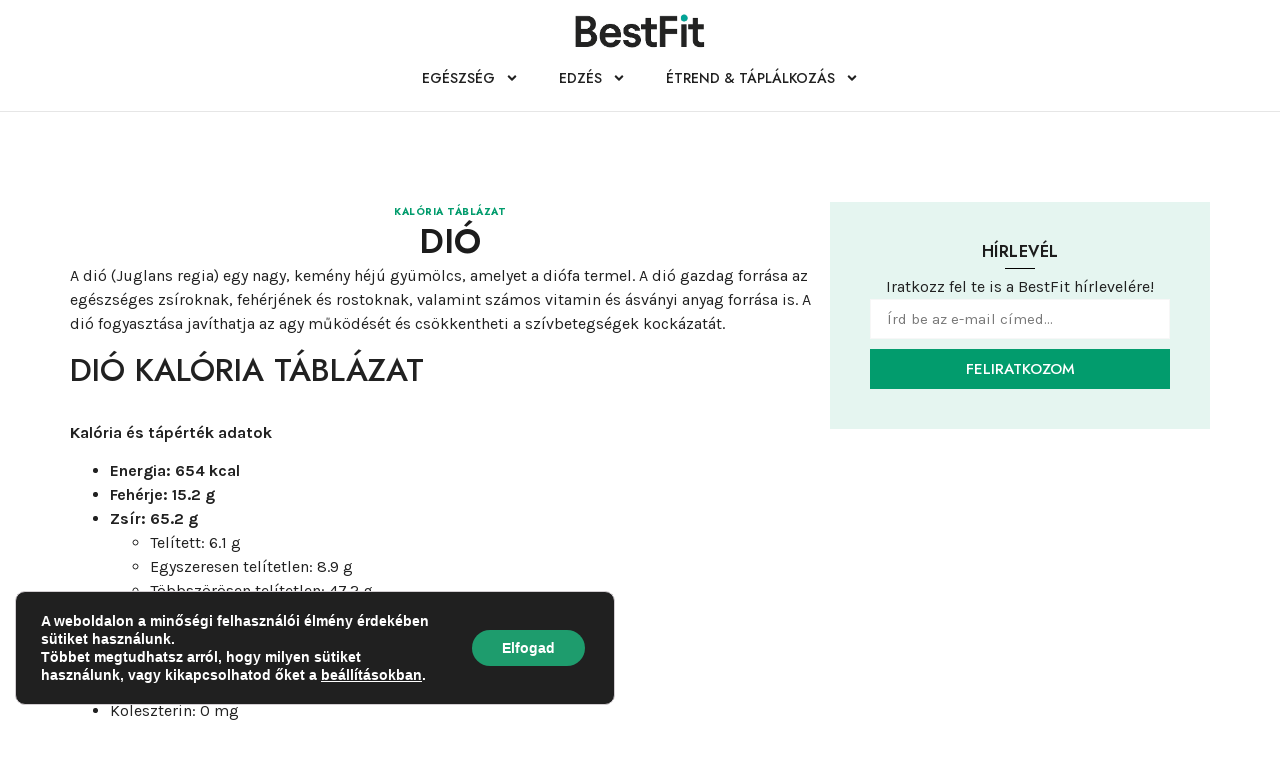

--- FILE ---
content_type: text/html; charset=UTF-8
request_url: https://bestfit.hu/dio/
body_size: 18602
content:
<!doctype html>
<html lang="hu" prefix="og: https://ogp.me/ns#">
<head>
	<meta charset="UTF-8">
	<meta name="viewport" content="width=device-width, initial-scale=1">
	<link rel="profile" href="https://gmpg.org/xfn/11">
	
<!-- Google Tag Manager for WordPress by gtm4wp.com -->
<script data-cfasync="false" data-pagespeed-no-defer data-cookieconsent="ignore">
	var gtm4wp_datalayer_name = "dataLayer";
	var dataLayer = dataLayer || [];
</script>
<!-- End Google Tag Manager for WordPress by gtm4wp.com -->
<!-- Search Engine Optimization by Rank Math - https://rankmath.com/ -->
<title>Dió - BestFit</title>
<link data-rocket-preload as="style" href="https://fonts.googleapis.com/css?family=Jost%3A100%2C100italic%2C200%2C200italic%2C300%2C300italic%2C400%2C400italic%2C500%2C500italic%2C600%2C600italic%2C700%2C700italic%2C800%2C800italic%2C900%2C900italic%7CKarla%3A100%2C100italic%2C200%2C200italic%2C300%2C300italic%2C400%2C400italic%2C500%2C500italic%2C600%2C600italic%2C700%2C700italic%2C800%2C800italic%2C900%2C900italic&#038;subset=latin-ext&#038;display=swap" rel="preload">
<link href="https://fonts.googleapis.com/css?family=Jost%3A100%2C100italic%2C200%2C200italic%2C300%2C300italic%2C400%2C400italic%2C500%2C500italic%2C600%2C600italic%2C700%2C700italic%2C800%2C800italic%2C900%2C900italic%7CKarla%3A100%2C100italic%2C200%2C200italic%2C300%2C300italic%2C400%2C400italic%2C500%2C500italic%2C600%2C600italic%2C700%2C700italic%2C800%2C800italic%2C900%2C900italic&#038;subset=latin-ext&#038;display=swap" media="print" onload="this.media=&#039;all&#039;" rel="stylesheet">
<noscript><link rel="stylesheet" href="https://fonts.googleapis.com/css?family=Jost%3A100%2C100italic%2C200%2C200italic%2C300%2C300italic%2C400%2C400italic%2C500%2C500italic%2C600%2C600italic%2C700%2C700italic%2C800%2C800italic%2C900%2C900italic%7CKarla%3A100%2C100italic%2C200%2C200italic%2C300%2C300italic%2C400%2C400italic%2C500%2C500italic%2C600%2C600italic%2C700%2C700italic%2C800%2C800italic%2C900%2C900italic&#038;subset=latin-ext&#038;display=swap"></noscript>
<meta name="description" content="Dió információk"/>
<meta name="robots" content="follow, index, max-snippet:-1, max-video-preview:-1, max-image-preview:large"/>
<link rel="canonical" href="https://bestfit.hu/dio/" />
<meta property="og:locale" content="hu_HU" />
<meta property="og:type" content="article" />
<meta property="og:title" content="Dió - BestFit" />
<meta property="og:description" content="Dió információk" />
<meta property="og:url" content="https://bestfit.hu/dio/" />
<meta property="og:site_name" content="BestFit" />
<meta property="article:section" content="Kalória táblázat" />
<meta property="article:published_time" content="2023-03-21T14:40:32+01:00" />
<meta name="twitter:card" content="summary_large_image" />
<meta name="twitter:title" content="Dió - BestFit" />
<meta name="twitter:description" content="Dió információk" />
<script type="application/ld+json" class="rank-math-schema">{"@context":"https://schema.org","@graph":[{"@type":["Person","Organization"],"@id":"https://bestfit.hu/#person","name":"BestFit"},{"@type":"WebSite","@id":"https://bestfit.hu/#website","url":"https://bestfit.hu","name":"BestFit","publisher":{"@id":"https://bestfit.hu/#person"},"inLanguage":"hu"},{"@type":"BreadcrumbList","@id":"https://bestfit.hu/dio/#breadcrumb","itemListElement":[{"@type":"ListItem","position":"1","item":{"@id":"https://bestfit.hu","name":"Kezd\u0151lap"}},{"@type":"ListItem","position":"2","item":{"@id":"https://bestfit.hu/dio/","name":"Di\u00f3"}}]},{"@type":"WebPage","@id":"https://bestfit.hu/dio/#webpage","url":"https://bestfit.hu/dio/","name":"Di\u00f3 - BestFit","datePublished":"2023-03-21T14:40:32+01:00","dateModified":"2023-03-21T14:40:32+01:00","isPartOf":{"@id":"https://bestfit.hu/#website"},"inLanguage":"hu","breadcrumb":{"@id":"https://bestfit.hu/dio/#breadcrumb"}},{"@type":"Person","@id":"https://bestfit.hu/dio/#author","name":"Moln\u00e1r D\u00e1vid","image":{"@type":"ImageObject","@id":"https://secure.gravatar.com/avatar/822c6c600aa3b10f5cffe72d196c9ea334cd8480ea965e37ebe5e07fbe8be325?s=96&amp;d=mm&amp;r=g","url":"https://secure.gravatar.com/avatar/822c6c600aa3b10f5cffe72d196c9ea334cd8480ea965e37ebe5e07fbe8be325?s=96&amp;d=mm&amp;r=g","caption":"Moln\u00e1r D\u00e1vid","inLanguage":"hu"}},{"@type":"BlogPosting","headline":"Di\u00f3 - BestFit","datePublished":"2023-03-21T14:40:32+01:00","dateModified":"2023-03-21T14:40:32+01:00","author":{"@id":"https://bestfit.hu/dio/#author","name":"Moln\u00e1r D\u00e1vid"},"publisher":{"@id":"https://bestfit.hu/#person"},"description":"Di\u00f3 inform\u00e1ci\u00f3k","name":"Di\u00f3 - BestFit","@id":"https://bestfit.hu/dio/#richSnippet","isPartOf":{"@id":"https://bestfit.hu/dio/#webpage"},"inLanguage":"hu","mainEntityOfPage":{"@id":"https://bestfit.hu/dio/#webpage"}}]}</script>
<!-- /Rank Math WordPress SEO plugin -->

<link href='https://fonts.gstatic.com' crossorigin rel='preconnect' />
<link rel="alternate" type="application/rss+xml" title="BestFit &raquo; hírcsatorna" href="https://bestfit.hu/feed/" />
<link rel="alternate" type="application/rss+xml" title="BestFit &raquo; hozzászólás hírcsatorna" href="https://bestfit.hu/comments/feed/" />
<link rel="alternate" type="application/rss+xml" title="BestFit &raquo; Dió hozzászólás hírcsatorna" href="https://bestfit.hu/dio/feed/" />
<link rel="alternate" title="oEmbed (JSON)" type="application/json+oembed" href="https://bestfit.hu/wp-json/oembed/1.0/embed?url=https%3A%2F%2Fbestfit.hu%2Fdio%2F" />
<link rel="alternate" title="oEmbed (XML)" type="text/xml+oembed" href="https://bestfit.hu/wp-json/oembed/1.0/embed?url=https%3A%2F%2Fbestfit.hu%2Fdio%2F&#038;format=xml" />
<style id='wp-img-auto-sizes-contain-inline-css'>
img:is([sizes=auto i],[sizes^="auto," i]){contain-intrinsic-size:3000px 1500px}
/*# sourceURL=wp-img-auto-sizes-contain-inline-css */
</style>
<style id='wp-emoji-styles-inline-css'>

	img.wp-smiley, img.emoji {
		display: inline !important;
		border: none !important;
		box-shadow: none !important;
		height: 1em !important;
		width: 1em !important;
		margin: 0 0.07em !important;
		vertical-align: -0.1em !important;
		background: none !important;
		padding: 0 !important;
	}
/*# sourceURL=wp-emoji-styles-inline-css */
</style>
<link rel='stylesheet' id='wp-block-library-css' href='https://bestfit.hu/wp-includes/css/dist/block-library/style.min.css?ver=6.9' media='all' />
<style id='global-styles-inline-css'>
:root{--wp--preset--aspect-ratio--square: 1;--wp--preset--aspect-ratio--4-3: 4/3;--wp--preset--aspect-ratio--3-4: 3/4;--wp--preset--aspect-ratio--3-2: 3/2;--wp--preset--aspect-ratio--2-3: 2/3;--wp--preset--aspect-ratio--16-9: 16/9;--wp--preset--aspect-ratio--9-16: 9/16;--wp--preset--color--black: #000000;--wp--preset--color--cyan-bluish-gray: #abb8c3;--wp--preset--color--white: #ffffff;--wp--preset--color--pale-pink: #f78da7;--wp--preset--color--vivid-red: #cf2e2e;--wp--preset--color--luminous-vivid-orange: #ff6900;--wp--preset--color--luminous-vivid-amber: #fcb900;--wp--preset--color--light-green-cyan: #7bdcb5;--wp--preset--color--vivid-green-cyan: #00d084;--wp--preset--color--pale-cyan-blue: #8ed1fc;--wp--preset--color--vivid-cyan-blue: #0693e3;--wp--preset--color--vivid-purple: #9b51e0;--wp--preset--gradient--vivid-cyan-blue-to-vivid-purple: linear-gradient(135deg,rgb(6,147,227) 0%,rgb(155,81,224) 100%);--wp--preset--gradient--light-green-cyan-to-vivid-green-cyan: linear-gradient(135deg,rgb(122,220,180) 0%,rgb(0,208,130) 100%);--wp--preset--gradient--luminous-vivid-amber-to-luminous-vivid-orange: linear-gradient(135deg,rgb(252,185,0) 0%,rgb(255,105,0) 100%);--wp--preset--gradient--luminous-vivid-orange-to-vivid-red: linear-gradient(135deg,rgb(255,105,0) 0%,rgb(207,46,46) 100%);--wp--preset--gradient--very-light-gray-to-cyan-bluish-gray: linear-gradient(135deg,rgb(238,238,238) 0%,rgb(169,184,195) 100%);--wp--preset--gradient--cool-to-warm-spectrum: linear-gradient(135deg,rgb(74,234,220) 0%,rgb(151,120,209) 20%,rgb(207,42,186) 40%,rgb(238,44,130) 60%,rgb(251,105,98) 80%,rgb(254,248,76) 100%);--wp--preset--gradient--blush-light-purple: linear-gradient(135deg,rgb(255,206,236) 0%,rgb(152,150,240) 100%);--wp--preset--gradient--blush-bordeaux: linear-gradient(135deg,rgb(254,205,165) 0%,rgb(254,45,45) 50%,rgb(107,0,62) 100%);--wp--preset--gradient--luminous-dusk: linear-gradient(135deg,rgb(255,203,112) 0%,rgb(199,81,192) 50%,rgb(65,88,208) 100%);--wp--preset--gradient--pale-ocean: linear-gradient(135deg,rgb(255,245,203) 0%,rgb(182,227,212) 50%,rgb(51,167,181) 100%);--wp--preset--gradient--electric-grass: linear-gradient(135deg,rgb(202,248,128) 0%,rgb(113,206,126) 100%);--wp--preset--gradient--midnight: linear-gradient(135deg,rgb(2,3,129) 0%,rgb(40,116,252) 100%);--wp--preset--font-size--small: 13px;--wp--preset--font-size--medium: 20px;--wp--preset--font-size--large: 36px;--wp--preset--font-size--x-large: 42px;--wp--preset--spacing--20: 0.44rem;--wp--preset--spacing--30: 0.67rem;--wp--preset--spacing--40: 1rem;--wp--preset--spacing--50: 1.5rem;--wp--preset--spacing--60: 2.25rem;--wp--preset--spacing--70: 3.38rem;--wp--preset--spacing--80: 5.06rem;--wp--preset--shadow--natural: 6px 6px 9px rgba(0, 0, 0, 0.2);--wp--preset--shadow--deep: 12px 12px 50px rgba(0, 0, 0, 0.4);--wp--preset--shadow--sharp: 6px 6px 0px rgba(0, 0, 0, 0.2);--wp--preset--shadow--outlined: 6px 6px 0px -3px rgb(255, 255, 255), 6px 6px rgb(0, 0, 0);--wp--preset--shadow--crisp: 6px 6px 0px rgb(0, 0, 0);}:root { --wp--style--global--content-size: 800px;--wp--style--global--wide-size: 1200px; }:where(body) { margin: 0; }.wp-site-blocks > .alignleft { float: left; margin-right: 2em; }.wp-site-blocks > .alignright { float: right; margin-left: 2em; }.wp-site-blocks > .aligncenter { justify-content: center; margin-left: auto; margin-right: auto; }:where(.wp-site-blocks) > * { margin-block-start: 24px; margin-block-end: 0; }:where(.wp-site-blocks) > :first-child { margin-block-start: 0; }:where(.wp-site-blocks) > :last-child { margin-block-end: 0; }:root { --wp--style--block-gap: 24px; }:root :where(.is-layout-flow) > :first-child{margin-block-start: 0;}:root :where(.is-layout-flow) > :last-child{margin-block-end: 0;}:root :where(.is-layout-flow) > *{margin-block-start: 24px;margin-block-end: 0;}:root :where(.is-layout-constrained) > :first-child{margin-block-start: 0;}:root :where(.is-layout-constrained) > :last-child{margin-block-end: 0;}:root :where(.is-layout-constrained) > *{margin-block-start: 24px;margin-block-end: 0;}:root :where(.is-layout-flex){gap: 24px;}:root :where(.is-layout-grid){gap: 24px;}.is-layout-flow > .alignleft{float: left;margin-inline-start: 0;margin-inline-end: 2em;}.is-layout-flow > .alignright{float: right;margin-inline-start: 2em;margin-inline-end: 0;}.is-layout-flow > .aligncenter{margin-left: auto !important;margin-right: auto !important;}.is-layout-constrained > .alignleft{float: left;margin-inline-start: 0;margin-inline-end: 2em;}.is-layout-constrained > .alignright{float: right;margin-inline-start: 2em;margin-inline-end: 0;}.is-layout-constrained > .aligncenter{margin-left: auto !important;margin-right: auto !important;}.is-layout-constrained > :where(:not(.alignleft):not(.alignright):not(.alignfull)){max-width: var(--wp--style--global--content-size);margin-left: auto !important;margin-right: auto !important;}.is-layout-constrained > .alignwide{max-width: var(--wp--style--global--wide-size);}body .is-layout-flex{display: flex;}.is-layout-flex{flex-wrap: wrap;align-items: center;}.is-layout-flex > :is(*, div){margin: 0;}body .is-layout-grid{display: grid;}.is-layout-grid > :is(*, div){margin: 0;}body{padding-top: 0px;padding-right: 0px;padding-bottom: 0px;padding-left: 0px;}a:where(:not(.wp-element-button)){text-decoration: underline;}:root :where(.wp-element-button, .wp-block-button__link){background-color: #32373c;border-width: 0;color: #fff;font-family: inherit;font-size: inherit;font-style: inherit;font-weight: inherit;letter-spacing: inherit;line-height: inherit;padding-top: calc(0.667em + 2px);padding-right: calc(1.333em + 2px);padding-bottom: calc(0.667em + 2px);padding-left: calc(1.333em + 2px);text-decoration: none;text-transform: inherit;}.has-black-color{color: var(--wp--preset--color--black) !important;}.has-cyan-bluish-gray-color{color: var(--wp--preset--color--cyan-bluish-gray) !important;}.has-white-color{color: var(--wp--preset--color--white) !important;}.has-pale-pink-color{color: var(--wp--preset--color--pale-pink) !important;}.has-vivid-red-color{color: var(--wp--preset--color--vivid-red) !important;}.has-luminous-vivid-orange-color{color: var(--wp--preset--color--luminous-vivid-orange) !important;}.has-luminous-vivid-amber-color{color: var(--wp--preset--color--luminous-vivid-amber) !important;}.has-light-green-cyan-color{color: var(--wp--preset--color--light-green-cyan) !important;}.has-vivid-green-cyan-color{color: var(--wp--preset--color--vivid-green-cyan) !important;}.has-pale-cyan-blue-color{color: var(--wp--preset--color--pale-cyan-blue) !important;}.has-vivid-cyan-blue-color{color: var(--wp--preset--color--vivid-cyan-blue) !important;}.has-vivid-purple-color{color: var(--wp--preset--color--vivid-purple) !important;}.has-black-background-color{background-color: var(--wp--preset--color--black) !important;}.has-cyan-bluish-gray-background-color{background-color: var(--wp--preset--color--cyan-bluish-gray) !important;}.has-white-background-color{background-color: var(--wp--preset--color--white) !important;}.has-pale-pink-background-color{background-color: var(--wp--preset--color--pale-pink) !important;}.has-vivid-red-background-color{background-color: var(--wp--preset--color--vivid-red) !important;}.has-luminous-vivid-orange-background-color{background-color: var(--wp--preset--color--luminous-vivid-orange) !important;}.has-luminous-vivid-amber-background-color{background-color: var(--wp--preset--color--luminous-vivid-amber) !important;}.has-light-green-cyan-background-color{background-color: var(--wp--preset--color--light-green-cyan) !important;}.has-vivid-green-cyan-background-color{background-color: var(--wp--preset--color--vivid-green-cyan) !important;}.has-pale-cyan-blue-background-color{background-color: var(--wp--preset--color--pale-cyan-blue) !important;}.has-vivid-cyan-blue-background-color{background-color: var(--wp--preset--color--vivid-cyan-blue) !important;}.has-vivid-purple-background-color{background-color: var(--wp--preset--color--vivid-purple) !important;}.has-black-border-color{border-color: var(--wp--preset--color--black) !important;}.has-cyan-bluish-gray-border-color{border-color: var(--wp--preset--color--cyan-bluish-gray) !important;}.has-white-border-color{border-color: var(--wp--preset--color--white) !important;}.has-pale-pink-border-color{border-color: var(--wp--preset--color--pale-pink) !important;}.has-vivid-red-border-color{border-color: var(--wp--preset--color--vivid-red) !important;}.has-luminous-vivid-orange-border-color{border-color: var(--wp--preset--color--luminous-vivid-orange) !important;}.has-luminous-vivid-amber-border-color{border-color: var(--wp--preset--color--luminous-vivid-amber) !important;}.has-light-green-cyan-border-color{border-color: var(--wp--preset--color--light-green-cyan) !important;}.has-vivid-green-cyan-border-color{border-color: var(--wp--preset--color--vivid-green-cyan) !important;}.has-pale-cyan-blue-border-color{border-color: var(--wp--preset--color--pale-cyan-blue) !important;}.has-vivid-cyan-blue-border-color{border-color: var(--wp--preset--color--vivid-cyan-blue) !important;}.has-vivid-purple-border-color{border-color: var(--wp--preset--color--vivid-purple) !important;}.has-vivid-cyan-blue-to-vivid-purple-gradient-background{background: var(--wp--preset--gradient--vivid-cyan-blue-to-vivid-purple) !important;}.has-light-green-cyan-to-vivid-green-cyan-gradient-background{background: var(--wp--preset--gradient--light-green-cyan-to-vivid-green-cyan) !important;}.has-luminous-vivid-amber-to-luminous-vivid-orange-gradient-background{background: var(--wp--preset--gradient--luminous-vivid-amber-to-luminous-vivid-orange) !important;}.has-luminous-vivid-orange-to-vivid-red-gradient-background{background: var(--wp--preset--gradient--luminous-vivid-orange-to-vivid-red) !important;}.has-very-light-gray-to-cyan-bluish-gray-gradient-background{background: var(--wp--preset--gradient--very-light-gray-to-cyan-bluish-gray) !important;}.has-cool-to-warm-spectrum-gradient-background{background: var(--wp--preset--gradient--cool-to-warm-spectrum) !important;}.has-blush-light-purple-gradient-background{background: var(--wp--preset--gradient--blush-light-purple) !important;}.has-blush-bordeaux-gradient-background{background: var(--wp--preset--gradient--blush-bordeaux) !important;}.has-luminous-dusk-gradient-background{background: var(--wp--preset--gradient--luminous-dusk) !important;}.has-pale-ocean-gradient-background{background: var(--wp--preset--gradient--pale-ocean) !important;}.has-electric-grass-gradient-background{background: var(--wp--preset--gradient--electric-grass) !important;}.has-midnight-gradient-background{background: var(--wp--preset--gradient--midnight) !important;}.has-small-font-size{font-size: var(--wp--preset--font-size--small) !important;}.has-medium-font-size{font-size: var(--wp--preset--font-size--medium) !important;}.has-large-font-size{font-size: var(--wp--preset--font-size--large) !important;}.has-x-large-font-size{font-size: var(--wp--preset--font-size--x-large) !important;}
:root :where(.wp-block-pullquote){font-size: 1.5em;line-height: 1.6;}
/*# sourceURL=global-styles-inline-css */
</style>
<link data-minify="1" rel='stylesheet' id='hello-elementor-css' href='https://bestfit.hu/wp-content/cache/min/1/wp-content/themes/hello-elementor/assets/css/reset.css?ver=1768980893' media='all' />
<link data-minify="1" rel='stylesheet' id='hello-elementor-theme-style-css' href='https://bestfit.hu/wp-content/cache/min/1/wp-content/themes/hello-elementor/assets/css/theme.css?ver=1768980893' media='all' />
<link data-minify="1" rel='stylesheet' id='hello-elementor-header-footer-css' href='https://bestfit.hu/wp-content/cache/min/1/wp-content/themes/hello-elementor/assets/css/header-footer.css?ver=1768980893' media='all' />
<link rel='stylesheet' id='elementor-frontend-css' href='https://bestfit.hu/wp-content/plugins/elementor/assets/css/frontend.min.css?ver=3.34.2' media='all' />
<link rel='stylesheet' id='elementor-post-13032-css' href='https://bestfit.hu/wp-content/uploads/elementor/css/post-13032.css?ver=1768980794' media='all' />
<link rel='stylesheet' id='widget-image-css' href='https://bestfit.hu/wp-content/plugins/elementor/assets/css/widget-image.min.css?ver=3.34.2' media='all' />
<link rel='stylesheet' id='widget-nav-menu-css' href='https://bestfit.hu/wp-content/plugins/elementor-pro/assets/css/widget-nav-menu.min.css?ver=3.34.1' media='all' />
<link rel='stylesheet' id='widget-heading-css' href='https://bestfit.hu/wp-content/plugins/elementor/assets/css/widget-heading.min.css?ver=3.34.2' media='all' />
<link rel='stylesheet' id='widget-divider-css' href='https://bestfit.hu/wp-content/plugins/elementor/assets/css/widget-divider.min.css?ver=3.34.2' media='all' />
<link rel='stylesheet' id='widget-loop-common-css' href='https://bestfit.hu/wp-content/plugins/elementor-pro/assets/css/widget-loop-common.min.css?ver=3.34.1' media='all' />
<link rel='stylesheet' id='widget-loop-grid-css' href='https://bestfit.hu/wp-content/plugins/elementor-pro/assets/css/widget-loop-grid.min.css?ver=3.34.1' media='all' />
<link rel='stylesheet' id='widget-icon-list-css' href='https://bestfit.hu/wp-content/plugins/elementor/assets/css/widget-icon-list.min.css?ver=3.34.2' media='all' />
<link rel='stylesheet' id='widget-form-css' href='https://bestfit.hu/wp-content/plugins/elementor-pro/assets/css/widget-form.min.css?ver=3.34.1' media='all' />
<link rel='stylesheet' id='e-sticky-css' href='https://bestfit.hu/wp-content/plugins/elementor-pro/assets/css/modules/sticky.min.css?ver=3.34.1' media='all' />
<link rel='stylesheet' id='widget-post-info-css' href='https://bestfit.hu/wp-content/plugins/elementor-pro/assets/css/widget-post-info.min.css?ver=3.34.1' media='all' />
<link rel='stylesheet' id='elementor-post-13034-css' href='https://bestfit.hu/wp-content/uploads/elementor/css/post-13034.css?ver=1768980795' media='all' />
<link rel='stylesheet' id='elementor-post-13129-css' href='https://bestfit.hu/wp-content/uploads/elementor/css/post-13129.css?ver=1768980795' media='all' />
<link rel='stylesheet' id='elementor-post-13153-css' href='https://bestfit.hu/wp-content/uploads/elementor/css/post-13153.css?ver=1768980893' media='all' />
<link data-minify="1" rel='stylesheet' id='child-style-css' href='https://bestfit.hu/wp-content/cache/min/1/wp-content/themes/hello-elementor-child/style.css?ver=1768980894' media='all' />
<link data-minify="1" rel='stylesheet' id='moove_gdpr_frontend-css' href='https://bestfit.hu/wp-content/cache/min/1/wp-content/plugins/gdpr-cookie-compliance/dist/styles/gdpr-main.css?ver=1768980894' media='all' />
<style id='moove_gdpr_frontend-inline-css'>
#moove_gdpr_cookie_modal,#moove_gdpr_cookie_info_bar,.gdpr_cookie_settings_shortcode_content{font-family:&#039;Nunito&#039;,sans-serif}#moove_gdpr_save_popup_settings_button{background-color:#373737;color:#fff}#moove_gdpr_save_popup_settings_button:hover{background-color:#000}#moove_gdpr_cookie_info_bar .moove-gdpr-info-bar-container .moove-gdpr-info-bar-content a.mgbutton,#moove_gdpr_cookie_info_bar .moove-gdpr-info-bar-container .moove-gdpr-info-bar-content button.mgbutton{background-color:#1e9c6d}#moove_gdpr_cookie_modal .moove-gdpr-modal-content .moove-gdpr-modal-footer-content .moove-gdpr-button-holder a.mgbutton,#moove_gdpr_cookie_modal .moove-gdpr-modal-content .moove-gdpr-modal-footer-content .moove-gdpr-button-holder button.mgbutton,.gdpr_cookie_settings_shortcode_content .gdpr-shr-button.button-green{background-color:#1e9c6d;border-color:#1e9c6d}#moove_gdpr_cookie_modal .moove-gdpr-modal-content .moove-gdpr-modal-footer-content .moove-gdpr-button-holder a.mgbutton:hover,#moove_gdpr_cookie_modal .moove-gdpr-modal-content .moove-gdpr-modal-footer-content .moove-gdpr-button-holder button.mgbutton:hover,.gdpr_cookie_settings_shortcode_content .gdpr-shr-button.button-green:hover{background-color:#fff;color:#1e9c6d}#moove_gdpr_cookie_modal .moove-gdpr-modal-content .moove-gdpr-modal-close i,#moove_gdpr_cookie_modal .moove-gdpr-modal-content .moove-gdpr-modal-close span.gdpr-icon{background-color:#1e9c6d;border:1px solid #1e9c6d}#moove_gdpr_cookie_info_bar span.moove-gdpr-infobar-allow-all.focus-g,#moove_gdpr_cookie_info_bar span.moove-gdpr-infobar-allow-all:focus,#moove_gdpr_cookie_info_bar button.moove-gdpr-infobar-allow-all.focus-g,#moove_gdpr_cookie_info_bar button.moove-gdpr-infobar-allow-all:focus,#moove_gdpr_cookie_info_bar span.moove-gdpr-infobar-reject-btn.focus-g,#moove_gdpr_cookie_info_bar span.moove-gdpr-infobar-reject-btn:focus,#moove_gdpr_cookie_info_bar button.moove-gdpr-infobar-reject-btn.focus-g,#moove_gdpr_cookie_info_bar button.moove-gdpr-infobar-reject-btn:focus,#moove_gdpr_cookie_info_bar span.change-settings-button.focus-g,#moove_gdpr_cookie_info_bar span.change-settings-button:focus,#moove_gdpr_cookie_info_bar button.change-settings-button.focus-g,#moove_gdpr_cookie_info_bar button.change-settings-button:focus{-webkit-box-shadow:0 0 1px 3px #1e9c6d;-moz-box-shadow:0 0 1px 3px #1e9c6d;box-shadow:0 0 1px 3px #1e9c6d}#moove_gdpr_cookie_modal .moove-gdpr-modal-content .moove-gdpr-modal-close i:hover,#moove_gdpr_cookie_modal .moove-gdpr-modal-content .moove-gdpr-modal-close span.gdpr-icon:hover,#moove_gdpr_cookie_info_bar span[data-href]>u.change-settings-button{color:#1e9c6d}#moove_gdpr_cookie_modal .moove-gdpr-modal-content .moove-gdpr-modal-left-content #moove-gdpr-menu li.menu-item-selected a span.gdpr-icon,#moove_gdpr_cookie_modal .moove-gdpr-modal-content .moove-gdpr-modal-left-content #moove-gdpr-menu li.menu-item-selected button span.gdpr-icon{color:inherit}#moove_gdpr_cookie_modal .moove-gdpr-modal-content .moove-gdpr-modal-left-content #moove-gdpr-menu li a span.gdpr-icon,#moove_gdpr_cookie_modal .moove-gdpr-modal-content .moove-gdpr-modal-left-content #moove-gdpr-menu li button span.gdpr-icon{color:inherit}#moove_gdpr_cookie_modal .gdpr-acc-link{line-height:0;font-size:0;color:transparent;position:absolute}#moove_gdpr_cookie_modal .moove-gdpr-modal-content .moove-gdpr-modal-close:hover i,#moove_gdpr_cookie_modal .moove-gdpr-modal-content .moove-gdpr-modal-left-content #moove-gdpr-menu li a,#moove_gdpr_cookie_modal .moove-gdpr-modal-content .moove-gdpr-modal-left-content #moove-gdpr-menu li button,#moove_gdpr_cookie_modal .moove-gdpr-modal-content .moove-gdpr-modal-left-content #moove-gdpr-menu li button i,#moove_gdpr_cookie_modal .moove-gdpr-modal-content .moove-gdpr-modal-left-content #moove-gdpr-menu li a i,#moove_gdpr_cookie_modal .moove-gdpr-modal-content .moove-gdpr-tab-main .moove-gdpr-tab-main-content a:hover,#moove_gdpr_cookie_info_bar.moove-gdpr-dark-scheme .moove-gdpr-info-bar-container .moove-gdpr-info-bar-content a.mgbutton:hover,#moove_gdpr_cookie_info_bar.moove-gdpr-dark-scheme .moove-gdpr-info-bar-container .moove-gdpr-info-bar-content button.mgbutton:hover,#moove_gdpr_cookie_info_bar.moove-gdpr-dark-scheme .moove-gdpr-info-bar-container .moove-gdpr-info-bar-content a:hover,#moove_gdpr_cookie_info_bar.moove-gdpr-dark-scheme .moove-gdpr-info-bar-container .moove-gdpr-info-bar-content button:hover,#moove_gdpr_cookie_info_bar.moove-gdpr-dark-scheme .moove-gdpr-info-bar-container .moove-gdpr-info-bar-content span.change-settings-button:hover,#moove_gdpr_cookie_info_bar.moove-gdpr-dark-scheme .moove-gdpr-info-bar-container .moove-gdpr-info-bar-content button.change-settings-button:hover,#moove_gdpr_cookie_info_bar.moove-gdpr-dark-scheme .moove-gdpr-info-bar-container .moove-gdpr-info-bar-content u.change-settings-button:hover,#moove_gdpr_cookie_info_bar span[data-href]>u.change-settings-button,#moove_gdpr_cookie_info_bar.moove-gdpr-dark-scheme .moove-gdpr-info-bar-container .moove-gdpr-info-bar-content a.mgbutton.focus-g,#moove_gdpr_cookie_info_bar.moove-gdpr-dark-scheme .moove-gdpr-info-bar-container .moove-gdpr-info-bar-content button.mgbutton.focus-g,#moove_gdpr_cookie_info_bar.moove-gdpr-dark-scheme .moove-gdpr-info-bar-container .moove-gdpr-info-bar-content a.focus-g,#moove_gdpr_cookie_info_bar.moove-gdpr-dark-scheme .moove-gdpr-info-bar-container .moove-gdpr-info-bar-content button.focus-g,#moove_gdpr_cookie_info_bar.moove-gdpr-dark-scheme .moove-gdpr-info-bar-container .moove-gdpr-info-bar-content a.mgbutton:focus,#moove_gdpr_cookie_info_bar.moove-gdpr-dark-scheme .moove-gdpr-info-bar-container .moove-gdpr-info-bar-content button.mgbutton:focus,#moove_gdpr_cookie_info_bar.moove-gdpr-dark-scheme .moove-gdpr-info-bar-container .moove-gdpr-info-bar-content a:focus,#moove_gdpr_cookie_info_bar.moove-gdpr-dark-scheme .moove-gdpr-info-bar-container .moove-gdpr-info-bar-content button:focus,#moove_gdpr_cookie_info_bar.moove-gdpr-dark-scheme .moove-gdpr-info-bar-container .moove-gdpr-info-bar-content span.change-settings-button.focus-g,span.change-settings-button:focus,button.change-settings-button.focus-g,button.change-settings-button:focus,#moove_gdpr_cookie_info_bar.moove-gdpr-dark-scheme .moove-gdpr-info-bar-container .moove-gdpr-info-bar-content u.change-settings-button.focus-g,#moove_gdpr_cookie_info_bar.moove-gdpr-dark-scheme .moove-gdpr-info-bar-container .moove-gdpr-info-bar-content u.change-settings-button:focus{color:#1e9c6d}#moove_gdpr_cookie_modal .moove-gdpr-branding.focus-g span,#moove_gdpr_cookie_modal .moove-gdpr-modal-content .moove-gdpr-tab-main a.focus-g,#moove_gdpr_cookie_modal .moove-gdpr-modal-content .moove-gdpr-tab-main .gdpr-cd-details-toggle.focus-g{color:#1e9c6d}#moove_gdpr_cookie_modal.gdpr_lightbox-hide{display:none}
/*# sourceURL=moove_gdpr_frontend-inline-css */
</style>


<script src="https://bestfit.hu/wp-includes/js/jquery/jquery.min.js?ver=3.7.1" id="jquery-core-js"></script>
<script src="https://bestfit.hu/wp-includes/js/jquery/jquery-migrate.min.js?ver=3.4.1" id="jquery-migrate-js"></script>
<link rel="https://api.w.org/" href="https://bestfit.hu/wp-json/" /><link rel="alternate" title="JSON" type="application/json" href="https://bestfit.hu/wp-json/wp/v2/posts/9621" /><link rel="EditURI" type="application/rsd+xml" title="RSD" href="https://bestfit.hu/xmlrpc.php?rsd" />
<meta name="generator" content="WordPress 6.9" />
<link rel='shortlink' href='https://bestfit.hu/?p=9621' />

<!-- Google Tag Manager for WordPress by gtm4wp.com -->
<!-- GTM Container placement set to automatic -->
<script data-cfasync="false" data-pagespeed-no-defer data-cookieconsent="ignore">
	var dataLayer_content = {"pagePostType":"post","pagePostType2":"single-post","pageCategory":["kaloria-tablazat"],"pagePostAuthor":"Molnár Dávid"};
	dataLayer.push( dataLayer_content );
</script>
<script data-cfasync="false" data-pagespeed-no-defer data-cookieconsent="ignore">
		if (typeof gtag == "undefined") {
			function gtag(){dataLayer.push(arguments);}
		}

		gtag("consent", "default", {
			"analytics_storage": "granted",
			"ad_storage": "granted",
			"ad_user_data": "granted",
			"ad_personalization": "granted",
			"functionality_storage": "granted",
			"security_storage": "granted",
			"personalization_storage": "granted",
		});
</script>
<script data-cfasync="false" data-pagespeed-no-defer data-cookieconsent="ignore">
(function(w,d,s,l,i){w[l]=w[l]||[];w[l].push({'gtm.start':
new Date().getTime(),event:'gtm.js'});var f=d.getElementsByTagName(s)[0],
j=d.createElement(s),dl=l!='dataLayer'?'&l='+l:'';j.async=true;j.src=
'//www.googletagmanager.com/gtm.js?id='+i+dl;f.parentNode.insertBefore(j,f);
})(window,document,'script','dataLayer','GTM-K9HH8L7');
</script>
<!-- End Google Tag Manager for WordPress by gtm4wp.com --><meta name="description" content="Dió információk">
<meta name="generator" content="Elementor 3.34.2; features: e_font_icon_svg, additional_custom_breakpoints; settings: css_print_method-external, google_font-enabled, font_display-swap">
			<style>
				.e-con.e-parent:nth-of-type(n+4):not(.e-lazyloaded):not(.e-no-lazyload),
				.e-con.e-parent:nth-of-type(n+4):not(.e-lazyloaded):not(.e-no-lazyload) * {
					background-image: none !important;
				}
				@media screen and (max-height: 1024px) {
					.e-con.e-parent:nth-of-type(n+3):not(.e-lazyloaded):not(.e-no-lazyload),
					.e-con.e-parent:nth-of-type(n+3):not(.e-lazyloaded):not(.e-no-lazyload) * {
						background-image: none !important;
					}
				}
				@media screen and (max-height: 640px) {
					.e-con.e-parent:nth-of-type(n+2):not(.e-lazyloaded):not(.e-no-lazyload),
					.e-con.e-parent:nth-of-type(n+2):not(.e-lazyloaded):not(.e-no-lazyload) * {
						background-image: none !important;
					}
				}
			</style>
			<link rel="icon" href="https://bestfit.hu/wp-content/uploads/2025/10/cropped-bestfit-favicon-v2-1-32x32.png" sizes="32x32" />
<link rel="icon" href="https://bestfit.hu/wp-content/uploads/2025/10/cropped-bestfit-favicon-v2-1-192x192.png" sizes="192x192" />
<link rel="apple-touch-icon" href="https://bestfit.hu/wp-content/uploads/2025/10/cropped-bestfit-favicon-v2-1-180x180.png" />
<meta name="msapplication-TileImage" content="https://bestfit.hu/wp-content/uploads/2025/10/cropped-bestfit-favicon-v2-1-270x270.png" />
<meta name="generator" content="WP Rocket 3.20.0.2" data-wpr-features="wpr_minify_js wpr_minify_css wpr_desktop" /></head>
<body class="wp-singular post-template-default single single-post postid-9621 single-format-standard wp-embed-responsive wp-theme-hello-elementor wp-child-theme-hello-elementor-child hello-elementor-default elementor-default elementor-kit-13032 elementor-page-13153">


<!-- GTM Container placement set to automatic -->
<!-- Google Tag Manager (noscript) -->
				<noscript><iframe src="https://www.googletagmanager.com/ns.html?id=GTM-K9HH8L7" height="0" width="0" style="display:none;visibility:hidden" aria-hidden="true"></iframe></noscript>
<!-- End Google Tag Manager (noscript) -->
<a class="skip-link screen-reader-text" href="#content">Ugrás a tartalomhoz</a>

		<header data-rocket-location-hash="d4e5952a7dd3ce60453a6f9caab13b28" data-elementor-type="header" data-elementor-id="13034" class="elementor elementor-13034 elementor-location-header" data-elementor-post-type="elementor_library">
			<div data-rocket-location-hash="86cbaf4a9dc779a7add6bf963da6fa6e" class="elementor-element elementor-element-de42e73 e-flex e-con-boxed e-con e-parent" data-id="de42e73" data-element_type="container">
					<div data-rocket-location-hash="da3b654b339ed49f0234db69a353a170" class="e-con-inner">
				<div class="elementor-element elementor-element-f4e71ec elementor-widget elementor-widget-image" data-id="f4e71ec" data-element_type="widget" data-widget_type="image.default">
																<a href="https://bestfit.hu">
							<img fetchpriority="high" width="800" height="255" src="https://bestfit.hu/wp-content/uploads/2025/10/bestfit-logo-2.webp" class="attachment-large size-large wp-image-13175" alt="" srcset="https://bestfit.hu/wp-content/uploads/2025/10/bestfit-logo-2.webp 898w, https://bestfit.hu/wp-content/uploads/2025/10/bestfit-logo-2-300x96.webp 300w, https://bestfit.hu/wp-content/uploads/2025/10/bestfit-logo-2-768x245.webp 768w" sizes="(max-width: 800px) 100vw, 800px" />								</a>
															</div>
				<div class="elementor-element elementor-element-6e1ab71 elementor-nav-menu__align-end elementor-nav-menu--stretch elementor-nav-menu--dropdown-tablet elementor-nav-menu__text-align-aside elementor-nav-menu--toggle elementor-nav-menu--burger elementor-widget elementor-widget-nav-menu" data-id="6e1ab71" data-element_type="widget" data-settings="{&quot;full_width&quot;:&quot;stretch&quot;,&quot;submenu_icon&quot;:{&quot;value&quot;:&quot;&lt;svg aria-hidden=\&quot;true\&quot; class=\&quot;e-font-icon-svg e-fas-angle-down\&quot; viewBox=\&quot;0 0 320 512\&quot; xmlns=\&quot;http:\/\/www.w3.org\/2000\/svg\&quot;&gt;&lt;path d=\&quot;M143 352.3L7 216.3c-9.4-9.4-9.4-24.6 0-33.9l22.6-22.6c9.4-9.4 24.6-9.4 33.9 0l96.4 96.4 96.4-96.4c9.4-9.4 24.6-9.4 33.9 0l22.6 22.6c9.4 9.4 9.4 24.6 0 33.9l-136 136c-9.2 9.4-24.4 9.4-33.8 0z\&quot;&gt;&lt;\/path&gt;&lt;\/svg&gt;&quot;,&quot;library&quot;:&quot;fa-solid&quot;},&quot;layout&quot;:&quot;horizontal&quot;,&quot;toggle&quot;:&quot;burger&quot;}" data-widget_type="nav-menu.default">
								<nav aria-label="Menu" class="elementor-nav-menu--main elementor-nav-menu__container elementor-nav-menu--layout-horizontal e--pointer-none">
				<ul id="menu-1-6e1ab71" class="elementor-nav-menu"><li class="menu-item menu-item-type-taxonomy menu-item-object-category menu-item-has-children menu-item-2144"><a href="https://bestfit.hu/egeszseg/" class="elementor-item">Egészség</a>
<ul class="sub-menu elementor-nav-menu--dropdown">
	<li class="menu-item menu-item-type-taxonomy menu-item-object-category menu-item-2150"><a href="https://bestfit.hu/eletmod/" class="elementor-sub-item">Életmód</a></li>
	<li class="menu-item menu-item-type-taxonomy menu-item-object-category menu-item-2151"><a href="https://bestfit.hu/fitness/" class="elementor-sub-item">Fitness</a></li>
	<li class="menu-item menu-item-type-taxonomy menu-item-object-category menu-item-2152"><a href="https://bestfit.hu/wellness/" class="elementor-sub-item">Wellness</a></li>
</ul>
</li>
<li class="menu-item menu-item-type-taxonomy menu-item-object-category menu-item-has-children menu-item-2143"><a href="https://bestfit.hu/edzes/" class="elementor-item">Edzés</a>
<ul class="sub-menu elementor-nav-menu--dropdown">
	<li class="menu-item menu-item-type-taxonomy menu-item-object-category menu-item-2146"><a href="https://bestfit.hu/edzestervek/" class="elementor-sub-item">Edzéstervek</a></li>
	<li class="menu-item menu-item-type-taxonomy menu-item-object-category menu-item-2153"><a href="https://bestfit.hu/futas/" class="elementor-sub-item">Futás</a></li>
	<li class="menu-item menu-item-type-taxonomy menu-item-object-category menu-item-2147"><a href="https://bestfit.hu/funkcionalis-edzes/" class="elementor-sub-item">Funkcionális edzés</a></li>
	<li class="menu-item menu-item-type-taxonomy menu-item-object-category menu-item-2149"><a href="https://bestfit.hu/tomegnoveles/" class="elementor-sub-item">Tömegnövelés</a></li>
	<li class="menu-item menu-item-type-taxonomy menu-item-object-category menu-item-2148"><a href="https://bestfit.hu/motivacio/" class="elementor-sub-item">Motiváció</a></li>
</ul>
</li>
<li class="menu-item menu-item-type-taxonomy menu-item-object-category menu-item-has-children menu-item-2139"><a href="https://bestfit.hu/etrend-es-taplalkozas/" class="elementor-item">Étrend &amp; táplálkozás</a>
<ul class="sub-menu elementor-nav-menu--dropdown">
	<li class="menu-item menu-item-type-taxonomy menu-item-object-category menu-item-2142"><a href="https://bestfit.hu/dieta-es-fogyas/" class="elementor-sub-item">Diéta &amp; fogyás</a></li>
	<li class="menu-item menu-item-type-taxonomy menu-item-object-category menu-item-2141"><a href="https://bestfit.hu/vitamin/" class="elementor-sub-item">Vitamin</a></li>
	<li class="menu-item menu-item-type-taxonomy menu-item-object-category menu-item-2145"><a href="https://bestfit.hu/receptek/" class="elementor-sub-item">Receptek</a></li>
	<li class="menu-item menu-item-type-taxonomy menu-item-object-category current-post-ancestor current-menu-parent current-post-parent menu-item-11573"><a href="https://bestfit.hu/kaloria-tablazat/" class="elementor-sub-item">Kalória táblázat</a></li>
</ul>
</li>
</ul>			</nav>
					<div class="elementor-menu-toggle" role="button" tabindex="0" aria-label="Menü kapcsoló" aria-expanded="false">
			<svg aria-hidden="true" role="presentation" class="elementor-menu-toggle__icon--open e-font-icon-svg e-eicon-menu-bar" viewBox="0 0 1000 1000" xmlns="http://www.w3.org/2000/svg"><path d="M104 333H896C929 333 958 304 958 271S929 208 896 208H104C71 208 42 237 42 271S71 333 104 333ZM104 583H896C929 583 958 554 958 521S929 458 896 458H104C71 458 42 487 42 521S71 583 104 583ZM104 833H896C929 833 958 804 958 771S929 708 896 708H104C71 708 42 737 42 771S71 833 104 833Z"></path></svg><svg aria-hidden="true" role="presentation" class="elementor-menu-toggle__icon--close e-font-icon-svg e-eicon-close" viewBox="0 0 1000 1000" xmlns="http://www.w3.org/2000/svg"><path d="M742 167L500 408 258 167C246 154 233 150 217 150 196 150 179 158 167 167 154 179 150 196 150 212 150 229 154 242 171 254L408 500 167 742C138 771 138 800 167 829 196 858 225 858 254 829L496 587 738 829C750 842 767 846 783 846 800 846 817 842 829 829 842 817 846 804 846 783 846 767 842 750 829 737L588 500 833 258C863 229 863 200 833 171 804 137 775 137 742 167Z"></path></svg>		</div>
					<nav class="elementor-nav-menu--dropdown elementor-nav-menu__container" aria-hidden="true">
				<ul id="menu-2-6e1ab71" class="elementor-nav-menu"><li class="menu-item menu-item-type-taxonomy menu-item-object-category menu-item-has-children menu-item-2144"><a href="https://bestfit.hu/egeszseg/" class="elementor-item" tabindex="-1">Egészség</a>
<ul class="sub-menu elementor-nav-menu--dropdown">
	<li class="menu-item menu-item-type-taxonomy menu-item-object-category menu-item-2150"><a href="https://bestfit.hu/eletmod/" class="elementor-sub-item" tabindex="-1">Életmód</a></li>
	<li class="menu-item menu-item-type-taxonomy menu-item-object-category menu-item-2151"><a href="https://bestfit.hu/fitness/" class="elementor-sub-item" tabindex="-1">Fitness</a></li>
	<li class="menu-item menu-item-type-taxonomy menu-item-object-category menu-item-2152"><a href="https://bestfit.hu/wellness/" class="elementor-sub-item" tabindex="-1">Wellness</a></li>
</ul>
</li>
<li class="menu-item menu-item-type-taxonomy menu-item-object-category menu-item-has-children menu-item-2143"><a href="https://bestfit.hu/edzes/" class="elementor-item" tabindex="-1">Edzés</a>
<ul class="sub-menu elementor-nav-menu--dropdown">
	<li class="menu-item menu-item-type-taxonomy menu-item-object-category menu-item-2146"><a href="https://bestfit.hu/edzestervek/" class="elementor-sub-item" tabindex="-1">Edzéstervek</a></li>
	<li class="menu-item menu-item-type-taxonomy menu-item-object-category menu-item-2153"><a href="https://bestfit.hu/futas/" class="elementor-sub-item" tabindex="-1">Futás</a></li>
	<li class="menu-item menu-item-type-taxonomy menu-item-object-category menu-item-2147"><a href="https://bestfit.hu/funkcionalis-edzes/" class="elementor-sub-item" tabindex="-1">Funkcionális edzés</a></li>
	<li class="menu-item menu-item-type-taxonomy menu-item-object-category menu-item-2149"><a href="https://bestfit.hu/tomegnoveles/" class="elementor-sub-item" tabindex="-1">Tömegnövelés</a></li>
	<li class="menu-item menu-item-type-taxonomy menu-item-object-category menu-item-2148"><a href="https://bestfit.hu/motivacio/" class="elementor-sub-item" tabindex="-1">Motiváció</a></li>
</ul>
</li>
<li class="menu-item menu-item-type-taxonomy menu-item-object-category menu-item-has-children menu-item-2139"><a href="https://bestfit.hu/etrend-es-taplalkozas/" class="elementor-item" tabindex="-1">Étrend &amp; táplálkozás</a>
<ul class="sub-menu elementor-nav-menu--dropdown">
	<li class="menu-item menu-item-type-taxonomy menu-item-object-category menu-item-2142"><a href="https://bestfit.hu/dieta-es-fogyas/" class="elementor-sub-item" tabindex="-1">Diéta &amp; fogyás</a></li>
	<li class="menu-item menu-item-type-taxonomy menu-item-object-category menu-item-2141"><a href="https://bestfit.hu/vitamin/" class="elementor-sub-item" tabindex="-1">Vitamin</a></li>
	<li class="menu-item menu-item-type-taxonomy menu-item-object-category menu-item-2145"><a href="https://bestfit.hu/receptek/" class="elementor-sub-item" tabindex="-1">Receptek</a></li>
	<li class="menu-item menu-item-type-taxonomy menu-item-object-category current-post-ancestor current-menu-parent current-post-parent menu-item-11573"><a href="https://bestfit.hu/kaloria-tablazat/" class="elementor-sub-item" tabindex="-1">Kalória táblázat</a></li>
</ul>
</li>
</ul>			</nav>
						</div>
					</div>
				</div>
				</header>
				<div data-rocket-location-hash="2b831784f641b159e7af5db7542a0af3" data-elementor-type="single-post" data-elementor-id="13153" class="elementor elementor-13153 elementor-location-single post-9621 post type-post status-publish format-standard hentry category-kaloria-tablazat" data-elementor-post-type="elementor_library">
			<div data-rocket-location-hash="c30309310fbcfd7e5383ed81814818c2" class="elementor-element elementor-element-dc74622 e-flex e-con-boxed e-con e-parent" data-id="dc74622" data-element_type="container">
					<div data-rocket-location-hash="f250ef8b555c141129e008721383720a" class="e-con-inner">
		<div class="elementor-element elementor-element-da37f02 e-con-full e-flex e-con e-child" data-id="da37f02" data-element_type="container" data-settings="{&quot;background_background&quot;:&quot;classic&quot;,&quot;sticky&quot;:&quot;top&quot;,&quot;sticky_on&quot;:[&quot;desktop&quot;],&quot;sticky_offset&quot;:10,&quot;sticky_parent&quot;:&quot;yes&quot;,&quot;sticky_effects_offset&quot;:0,&quot;sticky_anchor_link_offset&quot;:0}">
		<div class="elementor-element elementor-element-6061c01 e-con-full e-flex e-con e-child" data-id="6061c01" data-element_type="container" data-settings="{&quot;background_background&quot;:&quot;classic&quot;}">
				<div class="elementor-element elementor-element-75431a7 elementor-widget elementor-widget-heading" data-id="75431a7" data-element_type="widget" data-widget_type="heading.default">
					<h3 class="elementor-heading-title elementor-size-default">Hírlevél</h3>				</div>
				<div class="elementor-element elementor-element-766f35f elementor-widget-divider--view-line elementor-widget elementor-widget-divider" data-id="766f35f" data-element_type="widget" data-widget_type="divider.default">
							<div class="elementor-divider">
			<span class="elementor-divider-separator">
						</span>
		</div>
						</div>
				<div class="elementor-element elementor-element-0d3f7fa elementor-widget elementor-widget-text-editor" data-id="0d3f7fa" data-element_type="widget" data-widget_type="text-editor.default">
									Iratkozz fel te is a BestFit hírlevelére!								</div>
				<div class="elementor-element elementor-element-2a441e1 elementor-button-align-stretch elementor-widget elementor-widget-form" data-id="2a441e1" data-element_type="widget" data-settings="{&quot;step_next_label&quot;:&quot;Next&quot;,&quot;step_previous_label&quot;:&quot;Previous&quot;,&quot;button_width&quot;:&quot;100&quot;,&quot;step_type&quot;:&quot;number_text&quot;,&quot;step_icon_shape&quot;:&quot;circle&quot;}" data-widget_type="form.default">
							<form class="elementor-form" method="post" name="New Form" aria-label="New Form">
			<input type="hidden" name="post_id" value="13153"/>
			<input type="hidden" name="form_id" value="2a441e1"/>
			<input type="hidden" name="referer_title" value="Zeller gyökér - BestFit" />

							<input type="hidden" name="queried_id" value="10272"/>
			
			<div class="elementor-form-fields-wrapper elementor-labels-above">
								<div class="elementor-field-type-email elementor-field-group elementor-column elementor-field-group-email elementor-col-100 elementor-field-required">
													<input size="1" type="email" name="form_fields[email]" id="form-field-email" class="elementor-field elementor-size-sm  elementor-field-textual" placeholder="Írd be az e-mail címed..." required="required">
											</div>
								<div class="elementor-field-group elementor-column elementor-field-type-submit elementor-col-100 e-form__buttons">
					<button class="elementor-button elementor-size-sm" type="submit">
						<span class="elementor-button-content-wrapper">
																						<span class="elementor-button-text">Feliratkozom</span>
													</span>
					</button>
				</div>
			</div>
		</form>
						</div>
				</div>
		<div class="elementor-element elementor-element-b94b5bc e-con-full elementor-hidden-tablet elementor-hidden-mobile elementor-hidden-desktop e-flex e-con e-child" data-id="b94b5bc" data-element_type="container">
				<div class="elementor-element elementor-element-84b03cd elementor-widget elementor-widget-heading" data-id="84b03cd" data-element_type="widget" data-widget_type="heading.default">
					<h3 class="elementor-heading-title elementor-size-default">Hirdetés</h3>				</div>
				<div class="elementor-element elementor-element-aaf9889 elementor-widget-divider--view-line elementor-widget elementor-widget-divider" data-id="aaf9889" data-element_type="widget" data-widget_type="divider.default">
							<div class="elementor-divider">
			<span class="elementor-divider-separator">
						</span>
		</div>
						</div>
				<div class="elementor-element elementor-element-346064f elementor-widget elementor-widget-html" data-id="346064f" data-element_type="widget" data-widget_type="html.default">
					<ins class="adsbygoogle"
     style="display:block"
     data-ad-client="ca-pub-3051857140721592"
     data-ad-slot="3177239045"
     data-ad-format="auto"
     data-full-width-responsive="true"></ins>
<script>
     (adsbygoogle = window.adsbygoogle || []).push({});
</script>				</div>
				</div>
				</div>
		<div class="elementor-element elementor-element-d1bc956 e-con-full e-flex e-con e-child" data-id="d1bc956" data-element_type="container">
				<div class="elementor-element elementor-element-8b1b8fc elementor-align-center elementor-widget elementor-widget-post-info" data-id="8b1b8fc" data-element_type="widget" data-widget_type="post-info.default">
							<ul class="elementor-inline-items elementor-icon-list-items elementor-post-info">
								<li class="elementor-icon-list-item elementor-repeater-item-7b3a02b elementor-inline-item" itemprop="about">
													<span class="elementor-icon-list-text elementor-post-info__item elementor-post-info__item--type-terms">
										<span class="elementor-post-info__terms-list">
				<span class="elementor-post-info__terms-list-item">Kalória táblázat</span>				</span>
					</span>
								</li>
				</ul>
						</div>
				<div class="elementor-element elementor-element-bd90417 elementor-widget elementor-widget-theme-post-title elementor-page-title elementor-widget-heading" data-id="bd90417" data-element_type="widget" data-widget_type="theme-post-title.default">
					<h1 class="elementor-heading-title elementor-size-default">Dió</h1>				</div>
				<div class="elementor-element elementor-element-69b595a elementor-widget elementor-widget-theme-post-content" data-id="69b595a" data-element_type="widget" data-widget_type="theme-post-content.default">
					<p>A dió (Juglans regia) egy nagy, kemény héjú gyümölcs, amelyet a diófa termel. A dió gazdag forrása az egészséges zsíroknak, fehérjének és rostoknak, valamint számos vitamin és ásványi anyag forrása is. A dió fogyasztása javíthatja az agy működését és csökkentheti a szívbetegségek kockázatát.</p>
<h2>Dió kalória táblázat</h2><div class="adsense-ad adsense-h2h3-1" style="margin: 30px 0;">
<!-- bestfit_content_1 -->
<ins class="adsbygoogle"
     style="display:block"
     data-ad-client="ca-pub-3051857140721592"
     data-ad-slot="2211646279"
     data-ad-format="auto"
     data-full-width-responsive="true"></ins>
<script>(adsbygoogle = window.adsbygoogle || []).push({});</script>
</div>
<p><strong>Kalória és tápérték adatok</strong></p>
<ul>
<li><strong>Energia: 654 kcal</strong></li>
<li><strong>Fehérje: 15.2 g</strong></li>
<li><strong>Zsír: 65.2 g</strong>
<ul>
<li>Telített: 6.1 g</li>
<li>Egyszeresen telítetlen: 8.9 g</li>
<li>Többszörösen telítetlen: 47.2 g</li>
</ul>
</li>
<li><strong>Szénhidrát: 7.0 g</strong>
<ul>
<li>Cukor: 2.6 g</li>
</ul>
</li>
<li>Rost: 6.7 g</li>
<li>Nátrium: 2 mg</li>
<li>Koleszterin: 0 mg</li>
<li>Glikémiás Index: 20</li>
</ul>
<h2>Ételek, amiben van Dió</h2>
<p>1. Diós sütemények, például diós keksz vagy diós szelet.<br />
2. Diós saláta, amelyben a dió a saláta tetején díszítő elemként szerepel.<br />
3. Diós tészta, például diós spagetti vagy diós lasagne.<br />
4. Diós desszertek, például diós puding vagy diós fagylalt.<br />
5. Diós húsételek, például diós csirke vagy diós marhapörkölt.</p>
				</div>
				</div>
					</div>
				</div>
				</div>
				<footer data-elementor-type="footer" data-elementor-id="13129" class="elementor elementor-13129 elementor-location-footer" data-elementor-post-type="elementor_library">
			<div class="elementor-element elementor-element-de5a8df e-flex e-con-boxed e-con e-parent" data-id="de5a8df" data-element_type="container">
					<div class="e-con-inner">
		<div class="elementor-element elementor-element-a23e908 e-con-full e-flex e-con e-child" data-id="a23e908" data-element_type="container">
				<div class="elementor-element elementor-element-9dac810 elementor-widget elementor-widget-heading" data-id="9dac810" data-element_type="widget" data-widget_type="heading.default">
					<h4 class="elementor-heading-title elementor-size-default">Rólunk</h4>				</div>
				<div class="elementor-element elementor-element-af4d5fe elementor-widget-divider--view-line elementor-widget elementor-widget-divider" data-id="af4d5fe" data-element_type="widget" data-widget_type="divider.default">
							<div class="elementor-divider">
			<span class="elementor-divider-separator">
						</span>
		</div>
						</div>
				<div class="elementor-element elementor-element-f5d06eb elementor-widget elementor-widget-image" data-id="f5d06eb" data-element_type="widget" data-widget_type="image.default">
															<img width="800" height="533" src="https://bestfit.hu/wp-content/uploads/2025/01/idealis-edzocipo-1024x682.jpg" class="attachment-large size-large wp-image-12724" alt="Az ideális edzőcipő kiválasztása során fontos a méret, a tartósság, az illeszkedés." srcset="https://bestfit.hu/wp-content/uploads/2025/01/idealis-edzocipo-1024x682.jpg 1024w, https://bestfit.hu/wp-content/uploads/2025/01/idealis-edzocipo-300x200.jpg 300w, https://bestfit.hu/wp-content/uploads/2025/01/idealis-edzocipo-768x512.jpg 768w, https://bestfit.hu/wp-content/uploads/2025/01/idealis-edzocipo-1536x1024.jpg 1536w, https://bestfit.hu/wp-content/uploads/2025/01/idealis-edzocipo-1080x720.jpg 1080w, https://bestfit.hu/wp-content/uploads/2025/01/idealis-edzocipo-1280x853.jpg 1280w, https://bestfit.hu/wp-content/uploads/2025/01/idealis-edzocipo-980x653.jpg 980w, https://bestfit.hu/wp-content/uploads/2025/01/idealis-edzocipo-480x320.jpg 480w, https://bestfit.hu/wp-content/uploads/2025/01/idealis-edzocipo.jpg 2000w" sizes="(max-width: 800px) 100vw, 800px" />															</div>
				<div class="elementor-element elementor-element-2eb73f4 elementor-widget elementor-widget-text-editor" data-id="2eb73f4" data-element_type="widget" data-widget_type="text-editor.default">
									<p>Az egészséges életmód minden aspektusa egy helyen: edzéstervekkel, táplálkozási tippekkel és praktikus tanácsokkal segítünk elérni a legjobb formádat!</p>								</div>
				</div>
		<div class="elementor-element elementor-element-c5acdb4 e-con-full e-flex e-con e-child" data-id="c5acdb4" data-element_type="container">
				<div class="elementor-element elementor-element-12b9e7d elementor-widget elementor-widget-heading" data-id="12b9e7d" data-element_type="widget" data-widget_type="heading.default">
					<h4 class="elementor-heading-title elementor-size-default">Friss</h4>				</div>
				<div class="elementor-element elementor-element-e1a447b elementor-widget-divider--view-line elementor-widget elementor-widget-divider" data-id="e1a447b" data-element_type="widget" data-widget_type="divider.default">
							<div class="elementor-divider">
			<span class="elementor-divider-separator">
						</span>
		</div>
						</div>
				<div class="elementor-element elementor-element-7fa3a6f elementor-grid-1 elementor-grid-tablet-1 elementor-grid-mobile-1 elementor-widget elementor-widget-loop-grid" data-id="7fa3a6f" data-element_type="widget" data-settings="{&quot;template_id&quot;:&quot;13108&quot;,&quot;columns&quot;:1,&quot;columns_tablet&quot;:1,&quot;row_gap&quot;:{&quot;unit&quot;:&quot;px&quot;,&quot;size&quot;:10,&quot;sizes&quot;:[]},&quot;_skin&quot;:&quot;post&quot;,&quot;columns_mobile&quot;:&quot;1&quot;,&quot;edit_handle_selector&quot;:&quot;[data-elementor-type=\&quot;loop-item\&quot;]&quot;,&quot;row_gap_tablet&quot;:{&quot;unit&quot;:&quot;px&quot;,&quot;size&quot;:&quot;&quot;,&quot;sizes&quot;:[]},&quot;row_gap_mobile&quot;:{&quot;unit&quot;:&quot;px&quot;,&quot;size&quot;:&quot;&quot;,&quot;sizes&quot;:[]}}" data-widget_type="loop-grid.post">
				<div class="elementor-widget-container">
							<div class="elementor-loop-container elementor-grid" role="list">
		<style id="loop-13108">.elementor-13108 .elementor-element.elementor-element-ea7cac4{--display:flex;--flex-direction:row;--container-widget-width:initial;--container-widget-height:100%;--container-widget-flex-grow:1;--container-widget-align-self:stretch;--flex-wrap-mobile:wrap;--gap:20px 20px;--row-gap:20px;--column-gap:20px;--padding-top:0px;--padding-bottom:0px;--padding-left:0px;--padding-right:0px;}.elementor-13108 .elementor-element.elementor-element-f1b27b7{--display:flex;--padding-top:0px;--padding-bottom:0px;--padding-left:0px;--padding-right:0px;}.elementor-widget-theme-post-featured-image .widget-image-caption{color:var( --e-global-color-text );font-family:var( --e-global-typography-text-font-family ), Sans-serif;font-weight:var( --e-global-typography-text-font-weight );}.elementor-13108 .elementor-element.elementor-element-7258107 img{height:150px;object-fit:cover;object-position:center center;transition-duration:0.5s;}.elementor-13108 .elementor-element.elementor-element-7258107:hover img{opacity:0.9;}.elementor-13108 .elementor-element.elementor-element-cb92a78{--display:flex;--padding-top:0px;--padding-bottom:0px;--padding-left:0px;--padding-right:0px;}.elementor-13108 .elementor-element.elementor-element-cb92a78.e-con{--align-self:center;}.elementor-widget-theme-post-title .elementor-heading-title{font-family:var( --e-global-typography-primary-font-family ), Sans-serif;font-weight:var( --e-global-typography-primary-font-weight );text-transform:var( --e-global-typography-primary-text-transform );color:var( --e-global-color-primary );}.elementor-13108 .elementor-element.elementor-element-0801a85 .elementor-heading-title{font-family:"Jost", Sans-serif;font-size:16px;font-weight:500;text-transform:none;line-height:1.3em;}@media(max-width:1024px){.elementor-13108 .elementor-element.elementor-element-7258107 img{height:100px;}}@media(max-width:767px){.elementor-13108 .elementor-element.elementor-element-7258107 img{height:250px;}}</style>		<div data-elementor-type="loop-item" data-elementor-id="13108" class="elementor elementor-13108 e-loop-item e-loop-item-12721 post-12721 post type-post status-publish format-standard has-post-thumbnail hentry category-eletmod" data-elementor-post-type="elementor_library" data-custom-edit-handle="1">
			<a class="elementor-element elementor-element-ea7cac4 e-flex e-con-boxed e-con e-parent" data-id="ea7cac4" data-element_type="container" href="https://bestfit.hu/edzocipo-kivalasztasa/">
					<div class="e-con-inner">
		<div class="elementor-element elementor-element-f1b27b7 e-con-full e-flex e-con e-child" data-id="f1b27b7" data-element_type="container">
				<div class="elementor-element elementor-element-7258107 elementor-widget elementor-widget-theme-post-featured-image elementor-widget-image" data-id="7258107" data-element_type="widget" data-widget_type="theme-post-featured-image.default">
															<img width="800" height="533" src="https://bestfit.hu/wp-content/uploads/2025/01/edzocipo-kivalasztasa-1024x682.jpg" class="attachment-large size-large wp-image-12723" alt="Edzőcipő kiválasztása során több szempontot is mérlegelni kell. A felpróbálása elengedhetetlen." srcset="https://bestfit.hu/wp-content/uploads/2025/01/edzocipo-kivalasztasa-1024x682.jpg 1024w, https://bestfit.hu/wp-content/uploads/2025/01/edzocipo-kivalasztasa-300x200.jpg 300w, https://bestfit.hu/wp-content/uploads/2025/01/edzocipo-kivalasztasa-768x512.jpg 768w, https://bestfit.hu/wp-content/uploads/2025/01/edzocipo-kivalasztasa-1536x1024.jpg 1536w, https://bestfit.hu/wp-content/uploads/2025/01/edzocipo-kivalasztasa-1080x720.jpg 1080w, https://bestfit.hu/wp-content/uploads/2025/01/edzocipo-kivalasztasa-1280x853.jpg 1280w, https://bestfit.hu/wp-content/uploads/2025/01/edzocipo-kivalasztasa-980x653.jpg 980w, https://bestfit.hu/wp-content/uploads/2025/01/edzocipo-kivalasztasa-480x320.jpg 480w, https://bestfit.hu/wp-content/uploads/2025/01/edzocipo-kivalasztasa.jpg 2000w" sizes="(max-width: 800px) 100vw, 800px" />															</div>
				</div>
		<div class="elementor-element elementor-element-cb92a78 e-con-full e-flex e-con e-child" data-id="cb92a78" data-element_type="container">
				<div class="elementor-element elementor-element-0801a85 elementor-widget elementor-widget-theme-post-title elementor-page-title elementor-widget-heading" data-id="0801a85" data-element_type="widget" data-widget_type="theme-post-title.default">
					<h3 class="elementor-heading-title elementor-size-default">Futócipő kisokos: Hogyan válaszd ki a számodra ideális edzőcipőt?</h3>				</div>
				</div>
					</div>
				</a>
				</div>
				<div data-elementor-type="loop-item" data-elementor-id="13108" class="elementor elementor-13108 e-loop-item e-loop-item-12421 post-12421 post type-post status-publish format-standard has-post-thumbnail hentry category-egeszseg" data-elementor-post-type="elementor_library" data-custom-edit-handle="1">
			<a class="elementor-element elementor-element-ea7cac4 e-flex e-con-boxed e-con e-parent" data-id="ea7cac4" data-element_type="container" href="https://bestfit.hu/kettos-latas-okai/">
					<div class="e-con-inner">
		<div class="elementor-element elementor-element-f1b27b7 e-con-full e-flex e-con e-child" data-id="f1b27b7" data-element_type="container">
				<div class="elementor-element elementor-element-7258107 elementor-widget elementor-widget-theme-post-featured-image elementor-widget-image" data-id="7258107" data-element_type="widget" data-widget_type="theme-post-featured-image.default">
															<img loading="lazy" width="800" height="534" src="https://bestfit.hu/wp-content/uploads/2024/08/kettos-latas-1024x683.jpg" class="attachment-large size-large wp-image-12422" alt="kettős látás" srcset="https://bestfit.hu/wp-content/uploads/2024/08/kettos-latas-1024x683.jpg 1024w, https://bestfit.hu/wp-content/uploads/2024/08/kettos-latas-300x200.jpg 300w, https://bestfit.hu/wp-content/uploads/2024/08/kettos-latas-768x512.jpg 768w, https://bestfit.hu/wp-content/uploads/2024/08/kettos-latas-1536x1025.jpg 1536w, https://bestfit.hu/wp-content/uploads/2024/08/kettos-latas-1080x721.jpg 1080w, https://bestfit.hu/wp-content/uploads/2024/08/kettos-latas-1280x854.jpg 1280w, https://bestfit.hu/wp-content/uploads/2024/08/kettos-latas-980x654.jpg 980w, https://bestfit.hu/wp-content/uploads/2024/08/kettos-latas-480x320.jpg 480w, https://bestfit.hu/wp-content/uploads/2024/08/kettos-latas.jpg 1920w" sizes="(max-width: 800px) 100vw, 800px" />															</div>
				</div>
		<div class="elementor-element elementor-element-cb92a78 e-con-full e-flex e-con e-child" data-id="cb92a78" data-element_type="container">
				<div class="elementor-element elementor-element-0801a85 elementor-widget elementor-widget-theme-post-title elementor-page-title elementor-widget-heading" data-id="0801a85" data-element_type="widget" data-widget_type="theme-post-title.default">
					<h3 class="elementor-heading-title elementor-size-default">Mik lehetnek a kettős látás okai?</h3>				</div>
				</div>
					</div>
				</a>
				</div>
				</div>
		
						</div>
				</div>
				</div>
		<div class="elementor-element elementor-element-bfe59cc e-con-full e-flex e-con e-child" data-id="bfe59cc" data-element_type="container">
				<div class="elementor-element elementor-element-1a3b8c4 elementor-widget elementor-widget-heading" data-id="1a3b8c4" data-element_type="widget" data-widget_type="heading.default">
					<h4 class="elementor-heading-title elementor-size-default">Bestfit ajánlat</h4>				</div>
				<div class="elementor-element elementor-element-064e60b elementor-widget-divider--view-line elementor-widget elementor-widget-divider" data-id="064e60b" data-element_type="widget" data-widget_type="divider.default">
							<div class="elementor-divider">
			<span class="elementor-divider-separator">
						</span>
		</div>
						</div>
				<div class="elementor-element elementor-element-e60b253 elementor-grid-1 elementor-grid-tablet-1 elementor-grid-mobile-1 elementor-widget elementor-widget-loop-grid" data-id="e60b253" data-element_type="widget" data-settings="{&quot;template_id&quot;:&quot;13108&quot;,&quot;columns&quot;:1,&quot;columns_tablet&quot;:1,&quot;row_gap&quot;:{&quot;unit&quot;:&quot;px&quot;,&quot;size&quot;:10,&quot;sizes&quot;:[]},&quot;_skin&quot;:&quot;post&quot;,&quot;columns_mobile&quot;:&quot;1&quot;,&quot;edit_handle_selector&quot;:&quot;[data-elementor-type=\&quot;loop-item\&quot;]&quot;,&quot;row_gap_tablet&quot;:{&quot;unit&quot;:&quot;px&quot;,&quot;size&quot;:&quot;&quot;,&quot;sizes&quot;:[]},&quot;row_gap_mobile&quot;:{&quot;unit&quot;:&quot;px&quot;,&quot;size&quot;:&quot;&quot;,&quot;sizes&quot;:[]}}" data-widget_type="loop-grid.post">
				<div class="elementor-widget-container">
							<div class="elementor-loop-container elementor-grid" role="list">
				<div data-elementor-type="loop-item" data-elementor-id="13108" class="elementor elementor-13108 e-loop-item e-loop-item-13270 post-13270 post type-post status-publish format-standard has-post-thumbnail hentry category-egeszseg" data-elementor-post-type="elementor_library" data-custom-edit-handle="1">
			<a class="elementor-element elementor-element-ea7cac4 e-flex e-con-boxed e-con e-parent" data-id="ea7cac4" data-element_type="container" href="https://bestfit.hu/hogyan-orizd-meg-szemeid-egeszseget/">
					<div class="e-con-inner">
		<div class="elementor-element elementor-element-f1b27b7 e-con-full e-flex e-con e-child" data-id="f1b27b7" data-element_type="container">
				<div class="elementor-element elementor-element-7258107 elementor-widget elementor-widget-theme-post-featured-image elementor-widget-image" data-id="7258107" data-element_type="widget" data-widget_type="theme-post-featured-image.default">
															<img loading="lazy" width="800" height="534" src="https://bestfit.hu/wp-content/uploads/2025/11/szemeid_egeszsege-1024x683.jpg" class="attachment-large size-large wp-image-13273" alt="A szemeid egészsége szorosan összefügg a táplálkozással." srcset="https://bestfit.hu/wp-content/uploads/2025/11/szemeid_egeszsege-1024x683.jpg 1024w, https://bestfit.hu/wp-content/uploads/2025/11/szemeid_egeszsege-300x200.jpg 300w, https://bestfit.hu/wp-content/uploads/2025/11/szemeid_egeszsege-768x512.jpg 768w, https://bestfit.hu/wp-content/uploads/2025/11/szemeid_egeszsege.jpg 1500w" sizes="(max-width: 800px) 100vw, 800px" />															</div>
				</div>
		<div class="elementor-element elementor-element-cb92a78 e-con-full e-flex e-con e-child" data-id="cb92a78" data-element_type="container">
				<div class="elementor-element elementor-element-0801a85 elementor-widget elementor-widget-theme-post-title elementor-page-title elementor-widget-heading" data-id="0801a85" data-element_type="widget" data-widget_type="theme-post-title.default">
					<h3 class="elementor-heading-title elementor-size-default">Hogyan őrizd meg szemeid egészségét – Egyszerű tippek, tanácsok egészségtudatos életmódhoz</h3>				</div>
				</div>
					</div>
				</a>
				</div>
				<div data-elementor-type="loop-item" data-elementor-id="13108" class="elementor elementor-13108 e-loop-item e-loop-item-13265 post-13265 post type-post status-publish format-standard has-post-thumbnail hentry category-egeszseg" data-elementor-post-type="elementor_library" data-custom-edit-handle="1">
			<a class="elementor-element elementor-element-ea7cac4 e-flex e-con-boxed e-con e-parent" data-id="ea7cac4" data-element_type="container" href="https://bestfit.hu/szajhigienia-az-altalanos-jolet-szempontjabol/">
					<div class="e-con-inner">
		<div class="elementor-element elementor-element-f1b27b7 e-con-full e-flex e-con e-child" data-id="f1b27b7" data-element_type="container">
				<div class="elementor-element elementor-element-7258107 elementor-widget elementor-widget-theme-post-featured-image elementor-widget-image" data-id="7258107" data-element_type="widget" data-widget_type="theme-post-featured-image.default">
															<img loading="lazy" width="800" height="534" src="https://bestfit.hu/wp-content/uploads/2025/11/szajhigienia-1024x683.jpg" class="attachment-large size-large wp-image-13268" alt="A fogak, az íny és a szájüreg állapota ugyanis közvetlenül hatással van a szervezet működésére." srcset="https://bestfit.hu/wp-content/uploads/2025/11/szajhigienia-1024x683.jpg 1024w, https://bestfit.hu/wp-content/uploads/2025/11/szajhigienia-300x200.jpg 300w, https://bestfit.hu/wp-content/uploads/2025/11/szajhigienia-768x512.jpg 768w, https://bestfit.hu/wp-content/uploads/2025/11/szajhigienia.jpg 1500w" sizes="(max-width: 800px) 100vw, 800px" />															</div>
				</div>
		<div class="elementor-element elementor-element-cb92a78 e-con-full e-flex e-con e-child" data-id="cb92a78" data-element_type="container">
				<div class="elementor-element elementor-element-0801a85 elementor-widget elementor-widget-theme-post-title elementor-page-title elementor-widget-heading" data-id="0801a85" data-element_type="widget" data-widget_type="theme-post-title.default">
					<h3 class="elementor-heading-title elementor-size-default">Az egészség a szájban kezdődik – miért fontos a szájhigiénia az általános jólét szempontjából?</h3>				</div>
				</div>
					</div>
				</a>
				</div>
				</div>
		
						</div>
				</div>
				</div>
					</div>
				</div>
		<div class="elementor-element elementor-element-a9d7f31 e-flex e-con-boxed e-con e-parent" data-id="a9d7f31" data-element_type="container">
					<div class="e-con-inner">
				<div class="elementor-element elementor-element-a106f30 elementor-widget-divider--view-line elementor-widget elementor-widget-divider" data-id="a106f30" data-element_type="widget" data-widget_type="divider.default">
							<div class="elementor-divider">
			<span class="elementor-divider-separator">
						</span>
		</div>
						</div>
					</div>
				</div>
		<div class="elementor-element elementor-element-73b4404 e-flex e-con-boxed e-con e-parent" data-id="73b4404" data-element_type="container">
					<div class="e-con-inner">
		<div class="elementor-element elementor-element-fb11ea3 e-con-full e-flex e-con e-child" data-id="fb11ea3" data-element_type="container">
				<div class="elementor-element elementor-element-5858376 elementor-icon-list--layout-inline elementor-list-item-link-full_width elementor-widget elementor-widget-icon-list" data-id="5858376" data-element_type="widget" data-widget_type="icon-list.default">
							<ul class="elementor-icon-list-items elementor-inline-items">
							<li class="elementor-icon-list-item elementor-inline-item">
											<a href="https://bestfit.hu/impresszum/">

											<span class="elementor-icon-list-text">Impresszum</span>
											</a>
									</li>
								<li class="elementor-icon-list-item elementor-inline-item">
											<a href="https://bestfit.hu/altalanos-szerzodesi-feltetelek/">

											<span class="elementor-icon-list-text">ASZF</span>
											</a>
									</li>
						</ul>
						</div>
				</div>
		<div class="elementor-element elementor-element-9db8ff1 e-con-full e-flex e-con e-child" data-id="9db8ff1" data-element_type="container">
				<div class="elementor-element elementor-element-f132708 elementor-widget elementor-widget-text-editor" data-id="f132708" data-element_type="widget" data-widget_type="text-editor.default">
									© 2026 BestFit								</div>
				</div>
					</div>
				</div>
				</footer>
		
<script type="speculationrules">
{"prefetch":[{"source":"document","where":{"and":[{"href_matches":"/*"},{"not":{"href_matches":["/wp-*.php","/wp-admin/*","/wp-content/uploads/*","/wp-content/*","/wp-content/plugins/*","/wp-content/themes/hello-elementor-child/*","/wp-content/themes/hello-elementor/*","/*\\?(.+)"]}},{"not":{"selector_matches":"a[rel~=\"nofollow\"]"}},{"not":{"selector_matches":".no-prefetch, .no-prefetch a"}}]},"eagerness":"conservative"}]}
</script>
	<!--copyscapeskip-->
	<aside id="moove_gdpr_cookie_info_bar" class="moove-gdpr-info-bar-hidden moove-gdpr-align-center moove-gdpr-dark-scheme gdpr_infobar_postion_bottom_left" aria-label="GDPR Cookie Banner" style="display: none;">
	<div class="moove-gdpr-info-bar-container">
		<div class="moove-gdpr-info-bar-content">
		
<div class="moove-gdpr-cookie-notice">
  <p>A weboldalon a minőségi felhasználói élmény érdekében sütiket használunk.</p>
<p>Többet megtudhatsz arról, hogy milyen sütiket használunk, vagy kikapcsolhatod őket a <button  aria-haspopup="true" data-href="#moove_gdpr_cookie_modal" class="change-settings-button">beállításokban</button>.</p>
</div>
<!--  .moove-gdpr-cookie-notice -->
		
<div class="moove-gdpr-button-holder">
			<button class="mgbutton moove-gdpr-infobar-allow-all gdpr-fbo-0" aria-label="Elfogad" >Elfogad</button>
		</div>
<!--  .button-container -->
		</div>
		<!-- moove-gdpr-info-bar-content -->
	</div>
	<!-- moove-gdpr-info-bar-container -->
	</aside>
	<!-- #moove_gdpr_cookie_info_bar -->
	<!--/copyscapeskip-->
			<script>
				const lazyloadRunObserver = () => {
					const lazyloadBackgrounds = document.querySelectorAll( `.e-con.e-parent:not(.e-lazyloaded)` );
					const lazyloadBackgroundObserver = new IntersectionObserver( ( entries ) => {
						entries.forEach( ( entry ) => {
							if ( entry.isIntersecting ) {
								let lazyloadBackground = entry.target;
								if( lazyloadBackground ) {
									lazyloadBackground.classList.add( 'e-lazyloaded' );
								}
								lazyloadBackgroundObserver.unobserve( entry.target );
							}
						});
					}, { rootMargin: '200px 0px 200px 0px' } );
					lazyloadBackgrounds.forEach( ( lazyloadBackground ) => {
						lazyloadBackgroundObserver.observe( lazyloadBackground );
					} );
				};
				const events = [
					'DOMContentLoaded',
					'elementor/lazyload/observe',
				];
				events.forEach( ( event ) => {
					document.addEventListener( event, lazyloadRunObserver );
				} );
			</script>
			<script data-minify="1" src="https://bestfit.hu/wp-content/cache/min/1/wp-content/plugins/duracelltomi-google-tag-manager/dist/js/gtm4wp-form-move-tracker.js?ver=1767706546" id="gtm4wp-form-move-tracker-js"></script>
<script data-minify="1" src="https://bestfit.hu/wp-content/cache/min/1/wp-content/themes/hello-elementor/assets/js/hello-frontend.js?ver=1767706546" id="hello-theme-frontend-js"></script>
<script src="https://bestfit.hu/wp-content/plugins/elementor/assets/js/webpack.runtime.min.js?ver=3.34.2" id="elementor-webpack-runtime-js"></script>
<script src="https://bestfit.hu/wp-content/plugins/elementor/assets/js/frontend-modules.min.js?ver=3.34.2" id="elementor-frontend-modules-js"></script>
<script src="https://bestfit.hu/wp-includes/js/jquery/ui/core.min.js?ver=1.13.3" id="jquery-ui-core-js"></script>
<script id="elementor-frontend-js-before">
var elementorFrontendConfig = {"environmentMode":{"edit":false,"wpPreview":false,"isScriptDebug":false},"i18n":{"shareOnFacebook":"Oszd meg Facebookon","shareOnTwitter":"Oszd meg Twitteren","pinIt":"T\u0171zd ki","download":"Let\u00f6lt\u00e9s","downloadImage":"K\u00e9p let\u00f6lt\u00e9se","fullscreen":"Teljes k\u00e9perny\u0151","zoom":"Nagy\u00edt\u00e1s","share":"Megoszt\u00e1s","playVideo":"Vide\u00f3 lej\u00e1tsz\u00e1sa","previous":"El\u0151z\u0151","next":"K\u00f6vetkez\u0151","close":"Bez\u00e1r","a11yCarouselPrevSlideMessage":"Previous slide","a11yCarouselNextSlideMessage":"Next slide","a11yCarouselFirstSlideMessage":"This is the first slide","a11yCarouselLastSlideMessage":"This is the last slide","a11yCarouselPaginationBulletMessage":"Go to slide"},"is_rtl":false,"breakpoints":{"xs":0,"sm":480,"md":768,"lg":1025,"xl":1440,"xxl":1600},"responsive":{"breakpoints":{"mobile":{"label":"Mobile Portrait","value":767,"default_value":767,"direction":"max","is_enabled":true},"mobile_extra":{"label":"Mobile Landscape","value":880,"default_value":880,"direction":"max","is_enabled":false},"tablet":{"label":"Tablet Portrait","value":1024,"default_value":1024,"direction":"max","is_enabled":true},"tablet_extra":{"label":"Tablet Landscape","value":1200,"default_value":1200,"direction":"max","is_enabled":false},"laptop":{"label":"Laptop","value":1366,"default_value":1366,"direction":"max","is_enabled":false},"widescreen":{"label":"Sz\u00e9lesv\u00e1szn\u00fa","value":2400,"default_value":2400,"direction":"min","is_enabled":false}},"hasCustomBreakpoints":false},"version":"3.34.2","is_static":false,"experimentalFeatures":{"e_font_icon_svg":true,"additional_custom_breakpoints":true,"container":true,"e_optimized_markup":true,"theme_builder_v2":true,"hello-theme-header-footer":true,"e_pro_free_trial_popup":true,"nested-elements":true,"home_screen":true,"global_classes_should_enforce_capabilities":true,"e_variables":true,"cloud-library":true,"e_opt_in_v4_page":true,"e_interactions":true,"e_editor_one":true,"import-export-customization":true,"mega-menu":true,"e_pro_variables":true},"urls":{"assets":"https:\/\/bestfit.hu\/wp-content\/plugins\/elementor\/assets\/","ajaxurl":"https:\/\/bestfit.hu\/wp-admin\/admin-ajax.php","uploadUrl":"https:\/\/bestfit.hu\/wp-content\/uploads"},"nonces":{"floatingButtonsClickTracking":"24a935f01f"},"swiperClass":"swiper","settings":{"page":[],"editorPreferences":[]},"kit":{"active_breakpoints":["viewport_mobile","viewport_tablet"],"global_image_lightbox":"yes","lightbox_enable_counter":"yes","lightbox_enable_fullscreen":"yes","lightbox_enable_zoom":"yes","lightbox_enable_share":"yes","lightbox_title_src":"title","lightbox_description_src":"description","hello_header_logo_type":"title","hello_header_menu_layout":"horizontal","hello_footer_logo_type":"logo"},"post":{"id":9621,"title":"Di%C3%B3%20-%20BestFit","excerpt":"Di\u00f3 inform\u00e1ci\u00f3k","featuredImage":false}};
//# sourceURL=elementor-frontend-js-before
</script>
<script src="https://bestfit.hu/wp-content/plugins/elementor/assets/js/frontend.min.js?ver=3.34.2" id="elementor-frontend-js"></script>
<script src="https://bestfit.hu/wp-content/plugins/elementor-pro/assets/lib/smartmenus/jquery.smartmenus.min.js?ver=1.2.1" id="smartmenus-js"></script>
<script src="https://bestfit.hu/wp-includes/js/imagesloaded.min.js?ver=5.0.0" id="imagesloaded-js"></script>
<script src="https://bestfit.hu/wp-content/plugins/elementor-pro/assets/lib/sticky/jquery.sticky.min.js?ver=3.34.1" id="e-sticky-js"></script>
<script id="moove_gdpr_frontend-js-extra">
var moove_frontend_gdpr_scripts = {"ajaxurl":"https://bestfit.hu/wp-admin/admin-ajax.php","post_id":"9621","plugin_dir":"https://bestfit.hu/wp-content/plugins/gdpr-cookie-compliance","show_icons":"all","is_page":"","ajax_cookie_removal":"false","strict_init":"2","enabled_default":{"strict":4,"third_party":1,"advanced":1,"performance":0,"preference":0},"geo_location":"false","force_reload":"false","is_single":"1","hide_save_btn":"false","current_user":"0","cookie_expiration":"365","script_delay":"2000","close_btn_action":"1","close_btn_rdr":"","scripts_defined":"{\"cache\":true,\"header\":\"\",\"body\":\"\",\"footer\":\"\",\"thirdparty\":{\"header\":\"\",\"body\":\"\",\"footer\":\"\"},\"strict\":{\"header\":\"\",\"body\":\"\",\"footer\":\"\"},\"advanced\":{\"header\":\"\",\"body\":\"\",\"footer\":\"\"}}","gdpr_scor":"true","wp_lang":"","wp_consent_api":"false","gdpr_nonce":"1ac22db819"};
//# sourceURL=moove_gdpr_frontend-js-extra
</script>
<script data-minify="1" src="https://bestfit.hu/wp-content/cache/min/1/wp-content/plugins/gdpr-cookie-compliance/dist/scripts/main.js?ver=1767706546" id="moove_gdpr_frontend-js"></script>
<script id="moove_gdpr_frontend-js-after">
var gdpr_consent__strict = "true"
var gdpr_consent__thirdparty = "true"
var gdpr_consent__advanced = "true"
var gdpr_consent__performance = "false"
var gdpr_consent__preference = "false"
var gdpr_consent__cookies = "strict|thirdparty|advanced"
//# sourceURL=moove_gdpr_frontend-js-after
</script>
<script src="https://bestfit.hu/wp-content/plugins/elementor-pro/assets/js/webpack-pro.runtime.min.js?ver=3.34.1" id="elementor-pro-webpack-runtime-js"></script>
<script src="https://bestfit.hu/wp-includes/js/dist/hooks.min.js?ver=dd5603f07f9220ed27f1" id="wp-hooks-js"></script>
<script src="https://bestfit.hu/wp-includes/js/dist/i18n.min.js?ver=c26c3dc7bed366793375" id="wp-i18n-js"></script>
<script id="wp-i18n-js-after">
wp.i18n.setLocaleData( { 'text direction\u0004ltr': [ 'ltr' ] } );
//# sourceURL=wp-i18n-js-after
</script>
<script id="elementor-pro-frontend-js-before">
var ElementorProFrontendConfig = {"ajaxurl":"https:\/\/bestfit.hu\/wp-admin\/admin-ajax.php","nonce":"7c697f5dc6","urls":{"assets":"https:\/\/bestfit.hu\/wp-content\/plugins\/elementor-pro\/assets\/","rest":"https:\/\/bestfit.hu\/wp-json\/"},"settings":{"lazy_load_background_images":true},"popup":{"hasPopUps":false},"shareButtonsNetworks":{"facebook":{"title":"Facebook","has_counter":true},"twitter":{"title":"Twitter"},"linkedin":{"title":"LinkedIn","has_counter":true},"pinterest":{"title":"Pinterest","has_counter":true},"reddit":{"title":"Reddit","has_counter":true},"vk":{"title":"VK","has_counter":true},"odnoklassniki":{"title":"OK","has_counter":true},"tumblr":{"title":"Tumblr"},"digg":{"title":"Digg"},"skype":{"title":"Skype"},"stumbleupon":{"title":"StumbleUpon","has_counter":true},"mix":{"title":"Mix"},"telegram":{"title":"Telegram"},"pocket":{"title":"Pocket","has_counter":true},"xing":{"title":"XING","has_counter":true},"whatsapp":{"title":"WhatsApp"},"email":{"title":"Email"},"print":{"title":"Print"},"x-twitter":{"title":"X"},"threads":{"title":"Threads"}},"facebook_sdk":{"lang":"hu_HU","app_id":""},"lottie":{"defaultAnimationUrl":"https:\/\/bestfit.hu\/wp-content\/plugins\/elementor-pro\/modules\/lottie\/assets\/animations\/default.json"}};
//# sourceURL=elementor-pro-frontend-js-before
</script>
<script src="https://bestfit.hu/wp-content/plugins/elementor-pro/assets/js/frontend.min.js?ver=3.34.1" id="elementor-pro-frontend-js"></script>
<script src="https://bestfit.hu/wp-content/plugins/elementor-pro/assets/js/elements-handlers.min.js?ver=3.34.1" id="pro-elements-handlers-js"></script>
<script>
document.querySelectorAll('.elementor-post-info__terms-list-item').forEach(span => {
  // A span után következő szövegcsomóban (text node) levágjuk a vesszőt
  if (span.nextSibling && span.nextSibling.nodeType === Node.TEXT_NODE) {
    span.nextSibling.nodeValue = span.nextSibling.nodeValue.replace(',', '');
  }
});
</script>

    
	<!--copyscapeskip-->
	<!-- V1 -->
	<dialog id="moove_gdpr_cookie_modal" class="gdpr_lightbox-hide" aria-modal="true" aria-label="GDPR Settings Screen">
	<div class="moove-gdpr-modal-content moove-clearfix logo-position-left moove_gdpr_modal_theme_v1">
		    
		<button class="moove-gdpr-modal-close" autofocus aria-label="Close GDPR Cookie Settings">
			<span class="gdpr-sr-only">Close GDPR Cookie Settings</span>
			<span class="gdpr-icon moovegdpr-arrow-close"></span>
		</button>
				<div class="moove-gdpr-modal-left-content">
		
<div class="moove-gdpr-company-logo-holder">
	<img loading="lazy" src="https://bestfit.hu/wp-content/plugins/gdpr-cookie-compliance/dist/images/gdpr-logo.png" alt="BestFit"   width="350"  height="233"  class="img-responsive" />
</div>
<!--  .moove-gdpr-company-logo-holder -->
		<ul id="moove-gdpr-menu">
			
<li class="menu-item-on menu-item-privacy_overview menu-item-selected">
	<button data-href="#privacy_overview" class="moove-gdpr-tab-nav" aria-label="Adatvédelmi áttekintés">
	<span class="gdpr-nav-tab-title">Adatvédelmi áttekintés</span>
	</button>
</li>

	<li class="menu-item-strict-necessary-cookies menu-item-off">
	<button data-href="#strict-necessary-cookies" class="moove-gdpr-tab-nav" aria-label="Feltétlenül szükséges">
		<span class="gdpr-nav-tab-title">Feltétlenül szükséges</span>
	</button>
	</li>


	<li class="menu-item-off menu-item-third_party_cookies">
	<button data-href="#third_party_cookies" class="moove-gdpr-tab-nav" aria-label="Analitika">
		<span class="gdpr-nav-tab-title">Analitika</span>
	</button>
	</li>

	<li class="menu-item-advanced-cookies menu-item-off">
	<button data-href="#advanced-cookies" class="moove-gdpr-tab-nav" aria-label="Marketing">
		<span class="gdpr-nav-tab-title">Marketing</span>
	</button>
	</li>


		</ul>
		
<div class="moove-gdpr-branding-cnt">
			<a href="https://wordpress.org/plugins/gdpr-cookie-compliance/" rel="noopener noreferrer" target="_blank" class='moove-gdpr-branding'>Powered by&nbsp; <span>GDPR Cookie Compliance</span></a>
		</div>
<!--  .moove-gdpr-branding -->
		</div>
		<!--  .moove-gdpr-modal-left-content -->
		<div class="moove-gdpr-modal-right-content">
		<div class="moove-gdpr-modal-title">
			 
		</div>
		<!-- .moove-gdpr-modal-ritle -->
		<div class="main-modal-content">

			<div class="moove-gdpr-tab-content">
			
<div id="privacy_overview" class="moove-gdpr-tab-main">
		<span class="tab-title">Adatvédelmi áttekintés</span>
		<div class="moove-gdpr-tab-main-content">
	<p>Ez a weboldal sütiket használ, hogy a lehető legjobb felhasználói élményt nyújthassuk. A cookie-k információit tárolja a böngészőjében, és olyan funkciókat lát el, mint a felismerés, amikor visszatér a weboldalunkra, és segítjük a csapatunkat abban, hogy megértsék, hogy a weboldal mely részei érdekesek és hasznosak.</p>
		</div>
	<!--  .moove-gdpr-tab-main-content -->

</div>
<!-- #privacy_overview -->
			
  <div id="strict-necessary-cookies" class="moove-gdpr-tab-main" style="display:none">
    <span class="tab-title">Feltétlenül szükséges</span>
    <div class="moove-gdpr-tab-main-content">
      <p>A feltétlenül szükséges sütiket mindig engedélyezni kell, hogy elmenthessük a beállításokat a sütik további kezeléséhez.</p>
      <div class="moove-gdpr-status-bar ">
        <div class="gdpr-cc-form-wrap">
          <div class="gdpr-cc-form-fieldset">
            <label class="cookie-switch" for="moove_gdpr_strict_cookies">    
              <span class="gdpr-sr-only">Enable or Disable Cookies</span>        
              <input type="checkbox" aria-label="Feltétlenül szükséges"  checked="checked"  value="check" name="moove_gdpr_strict_cookies" id="moove_gdpr_strict_cookies">
              <span class="cookie-slider cookie-round gdpr-sr" data-text-enable="Engedélyez" data-text-disabled="Elutasít">
                <span class="gdpr-sr-label">
                  <span class="gdpr-sr-enable">Engedélyez</span>
                  <span class="gdpr-sr-disable">Elutasít</span>
                </span>
              </span>
            </label>
          </div>
          <!-- .gdpr-cc-form-fieldset -->
        </div>
        <!-- .gdpr-cc-form-wrap -->
      </div>
      <!-- .moove-gdpr-status-bar -->
                                              
    </div>
    <!--  .moove-gdpr-tab-main-content -->
  </div>
  <!-- #strict-necesarry-cookies -->
			
  <div id="third_party_cookies" class="moove-gdpr-tab-main" style="display:none">
    <span class="tab-title">Analitika</span>
    <div class="moove-gdpr-tab-main-content">
      <p>Ez a webhely a Google Analytics-et használja anonim információk gyűjtésére, mint például az oldal látogatóinak száma és a legnépszerűbb oldalak.</p>
<p>A cookie engedélyezése lehetővé teszi, hogy javítsuk honlapunkat.</p>
      <div class="moove-gdpr-status-bar">
        <div class="gdpr-cc-form-wrap">
          <div class="gdpr-cc-form-fieldset">
            <label class="cookie-switch" for="moove_gdpr_performance_cookies">    
              <span class="gdpr-sr-only">Enable or Disable Cookies</span>     
              <input type="checkbox" aria-label="Analitika" value="check" name="moove_gdpr_performance_cookies" id="moove_gdpr_performance_cookies" >
              <span class="cookie-slider cookie-round gdpr-sr" data-text-enable="Engedélyez" data-text-disabled="Elutasít">
                <span class="gdpr-sr-label">
                  <span class="gdpr-sr-enable">Engedélyez</span>
                  <span class="gdpr-sr-disable">Elutasít</span>
                </span>
              </span>
            </label>
          </div>
          <!-- .gdpr-cc-form-fieldset -->
        </div>
        <!-- .gdpr-cc-form-wrap -->
      </div>
      <!-- .moove-gdpr-status-bar -->
             
    </div>
    <!--  .moove-gdpr-tab-main-content -->
  </div>
  <!-- #third_party_cookies -->
			
  <div id="advanced-cookies" class="moove-gdpr-tab-main" style="display:none">
    <span class="tab-title">Marketing</span>
    <div class="moove-gdpr-tab-main-content">
      <p>Ez a weboldal a következő kiegészítő sütiket használja:</p>
<p>(Itt kell felsorolni azokat a sütiket, amelyeket még használunk a weboldalunkon.)</p>
      <div class="moove-gdpr-status-bar">
        <div class="gdpr-cc-form-wrap">
          <div class="gdpr-cc-form-fieldset">
            <label class="cookie-switch" for="moove_gdpr_advanced_cookies">    
              <span class="gdpr-sr-only">Enable or Disable Cookies</span>
              <input type="checkbox" aria-label="Marketing" value="check" name="moove_gdpr_advanced_cookies" id="moove_gdpr_advanced_cookies" >
              <span class="cookie-slider cookie-round gdpr-sr" data-text-enable="Engedélyez" data-text-disabled="Elutasít">
                <span class="gdpr-sr-label">
                  <span class="gdpr-sr-enable">Engedélyez</span>
                  <span class="gdpr-sr-disable">Elutasít</span>
                </span>
              </span>
            </label>
          </div>
          <!-- .gdpr-cc-form-fieldset -->
        </div>
        <!-- .gdpr-cc-form-wrap -->
      </div>
      <!-- .moove-gdpr-status-bar -->
         
    </div>
    <!--  .moove-gdpr-tab-main-content -->
  </div>
  <!-- #advanced-cookies -->
									
			</div>
			<!--  .moove-gdpr-tab-content -->
		</div>
		<!--  .main-modal-content -->
		<div class="moove-gdpr-modal-footer-content">
			<div class="moove-gdpr-button-holder">
						<button class="mgbutton moove-gdpr-modal-allow-all button-visible" aria-label="Összes engedélyezése">Összes engedélyezése</button>
								<button class="mgbutton moove-gdpr-modal-save-settings button-visible" aria-label="Beállítások mentése">Beállítások mentése</button>
				</div>
<!--  .moove-gdpr-button-holder -->
		</div>
		<!--  .moove-gdpr-modal-footer-content -->
		</div>
		<!--  .moove-gdpr-modal-right-content -->

		<div class="moove-clearfix"></div>

	</div>
	<!--  .moove-gdpr-modal-content -->
	</dialog>
	<!-- #moove_gdpr_cookie_modal -->
	<!--/copyscapeskip-->

<script>var rocket_beacon_data = {"ajax_url":"https:\/\/bestfit.hu\/wp-admin\/admin-ajax.php","nonce":"8ccb014253","url":"https:\/\/bestfit.hu\/dio","is_mobile":false,"width_threshold":1600,"height_threshold":700,"delay":500,"debug":null,"status":{"atf":true,"lrc":true,"preconnect_external_domain":true},"elements":"img, video, picture, p, main, div, li, svg, section, header, span","lrc_threshold":1800,"preconnect_external_domain_elements":["link","script","iframe"],"preconnect_external_domain_exclusions":["static.cloudflareinsights.com","rel=\"profile\"","rel=\"preconnect\"","rel=\"dns-prefetch\"","rel=\"icon\""]}</script><script data-name="wpr-wpr-beacon" src='https://bestfit.hu/wp-content/plugins/wp-rocket/assets/js/wpr-beacon.min.js' async></script><script defer src="https://static.cloudflareinsights.com/beacon.min.js/vcd15cbe7772f49c399c6a5babf22c1241717689176015" integrity="sha512-ZpsOmlRQV6y907TI0dKBHq9Md29nnaEIPlkf84rnaERnq6zvWvPUqr2ft8M1aS28oN72PdrCzSjY4U6VaAw1EQ==" data-cf-beacon='{"version":"2024.11.0","token":"0294bff78e384ca8bbe10a2c0f3158f4","r":1,"server_timing":{"name":{"cfCacheStatus":true,"cfEdge":true,"cfExtPri":true,"cfL4":true,"cfOrigin":true,"cfSpeedBrain":true},"location_startswith":null}}' crossorigin="anonymous"></script>
</body>
</html>

<!-- This website is like a Rocket, isn't it? Performance optimized by WP Rocket. Learn more: https://wp-rocket.me - Debug: cached@1769023727 -->

--- FILE ---
content_type: text/css; charset=utf-8
request_url: https://bestfit.hu/wp-content/uploads/elementor/css/post-13034.css?ver=1768980795
body_size: 429
content:
.elementor-13034 .elementor-element.elementor-element-de42e73{--display:flex;--flex-direction:column;--container-widget-width:100%;--container-widget-height:initial;--container-widget-flex-grow:0;--container-widget-align-self:initial;--flex-wrap-mobile:wrap;border-style:solid;--border-style:solid;border-width:0px 0px 1px 0px;--border-top-width:0px;--border-right-width:0px;--border-bottom-width:1px;--border-left-width:0px;border-color:var( --e-global-color-3cea4c6 );--border-color:var( --e-global-color-3cea4c6 );}.elementor-widget-image .widget-image-caption{color:var( --e-global-color-text );font-family:var( --e-global-typography-text-font-family ), Sans-serif;font-weight:var( --e-global-typography-text-font-weight );}.elementor-13034 .elementor-element.elementor-element-f4e71ec img{width:140px;}.elementor-widget-nav-menu .elementor-nav-menu .elementor-item{font-family:var( --e-global-typography-primary-font-family ), Sans-serif;font-weight:var( --e-global-typography-primary-font-weight );text-transform:var( --e-global-typography-primary-text-transform );}.elementor-widget-nav-menu .elementor-nav-menu--main .elementor-item{color:var( --e-global-color-text );fill:var( --e-global-color-text );}.elementor-widget-nav-menu .elementor-nav-menu--main .elementor-item:hover,
					.elementor-widget-nav-menu .elementor-nav-menu--main .elementor-item.elementor-item-active,
					.elementor-widget-nav-menu .elementor-nav-menu--main .elementor-item.highlighted,
					.elementor-widget-nav-menu .elementor-nav-menu--main .elementor-item:focus{color:var( --e-global-color-accent );fill:var( --e-global-color-accent );}.elementor-widget-nav-menu .elementor-nav-menu--main:not(.e--pointer-framed) .elementor-item:before,
					.elementor-widget-nav-menu .elementor-nav-menu--main:not(.e--pointer-framed) .elementor-item:after{background-color:var( --e-global-color-accent );}.elementor-widget-nav-menu .e--pointer-framed .elementor-item:before,
					.elementor-widget-nav-menu .e--pointer-framed .elementor-item:after{border-color:var( --e-global-color-accent );}.elementor-widget-nav-menu{--e-nav-menu-divider-color:var( --e-global-color-text );}.elementor-widget-nav-menu .elementor-nav-menu--dropdown .elementor-item, .elementor-widget-nav-menu .elementor-nav-menu--dropdown  .elementor-sub-item{font-family:var( --e-global-typography-accent-font-family ), Sans-serif;font-weight:var( --e-global-typography-accent-font-weight );}.elementor-13034 .elementor-element.elementor-element-6e1ab71.elementor-element{--align-self:center;}.elementor-13034 .elementor-element.elementor-element-6e1ab71 .elementor-menu-toggle{margin:0 auto;background-color:var( --e-global-color-65dab75 );}.elementor-13034 .elementor-element.elementor-element-6e1ab71 .elementor-nav-menu .elementor-item{font-family:"Jost", Sans-serif;font-size:14px;font-weight:500;text-transform:uppercase;}.elementor-13034 .elementor-element.elementor-element-6e1ab71 .elementor-nav-menu--dropdown a:hover,
					.elementor-13034 .elementor-element.elementor-element-6e1ab71 .elementor-nav-menu--dropdown a:focus,
					.elementor-13034 .elementor-element.elementor-element-6e1ab71 .elementor-nav-menu--dropdown a.elementor-item-active,
					.elementor-13034 .elementor-element.elementor-element-6e1ab71 .elementor-nav-menu--dropdown a.highlighted,
					.elementor-13034 .elementor-element.elementor-element-6e1ab71 .elementor-menu-toggle:hover,
					.elementor-13034 .elementor-element.elementor-element-6e1ab71 .elementor-menu-toggle:focus{color:var( --e-global-color-secondary );}.elementor-13034 .elementor-element.elementor-element-6e1ab71 .elementor-nav-menu--dropdown a:hover,
					.elementor-13034 .elementor-element.elementor-element-6e1ab71 .elementor-nav-menu--dropdown a:focus,
					.elementor-13034 .elementor-element.elementor-element-6e1ab71 .elementor-nav-menu--dropdown a.elementor-item-active,
					.elementor-13034 .elementor-element.elementor-element-6e1ab71 .elementor-nav-menu--dropdown a.highlighted{background-color:#02010100;}.elementor-13034 .elementor-element.elementor-element-6e1ab71 .elementor-nav-menu--dropdown .elementor-item, .elementor-13034 .elementor-element.elementor-element-6e1ab71 .elementor-nav-menu--dropdown  .elementor-sub-item{font-family:"Jost", Sans-serif;font-size:12px;font-weight:500;text-transform:uppercase;}.elementor-theme-builder-content-area{height:400px;}.elementor-location-header:before, .elementor-location-footer:before{content:"";display:table;clear:both;}@media(max-width:1024px){.elementor-13034 .elementor-element.elementor-element-de42e73{--flex-direction:row;--container-widget-width:initial;--container-widget-height:100%;--container-widget-flex-grow:1;--container-widget-align-self:stretch;--flex-wrap-mobile:wrap;--justify-content:space-between;}.elementor-13034 .elementor-element.elementor-element-f4e71ec img{width:130px;}.elementor-13034 .elementor-element.elementor-element-6e1ab71.elementor-element{--align-self:center;}}@media(max-width:767px){.elementor-13034 .elementor-element.elementor-element-6e1ab71 .elementor-menu-toggle{border-radius:0px;}}

--- FILE ---
content_type: text/css; charset=utf-8
request_url: https://bestfit.hu/wp-content/uploads/elementor/css/post-13129.css?ver=1768980795
body_size: 958
content:
.elementor-13129 .elementor-element.elementor-element-de5a8df{--display:flex;--flex-direction:row;--container-widget-width:initial;--container-widget-height:100%;--container-widget-flex-grow:1;--container-widget-align-self:stretch;--flex-wrap-mobile:wrap;--gap:0px 0px;--row-gap:0px;--column-gap:0px;}.elementor-13129 .elementor-element.elementor-element-a23e908{--display:flex;--flex-direction:column;--container-widget-width:100%;--container-widget-height:initial;--container-widget-flex-grow:0;--container-widget-align-self:initial;--flex-wrap-mobile:wrap;--gap:10px 10px;--row-gap:10px;--column-gap:10px;}.elementor-widget-heading .elementor-heading-title{font-family:var( --e-global-typography-primary-font-family ), Sans-serif;font-weight:var( --e-global-typography-primary-font-weight );text-transform:var( --e-global-typography-primary-text-transform );color:var( --e-global-color-primary );}.elementor-13129 .elementor-element.elementor-element-9dac810{text-align:start;}.elementor-13129 .elementor-element.elementor-element-9dac810 .elementor-heading-title{font-family:"Jost", Sans-serif;font-size:16px;font-weight:600;text-transform:uppercase;letter-spacing:0.5px;}.elementor-widget-divider{--divider-color:var( --e-global-color-secondary );}.elementor-widget-divider .elementor-divider__text{color:var( --e-global-color-secondary );font-family:var( --e-global-typography-secondary-font-family ), Sans-serif;font-weight:var( --e-global-typography-secondary-font-weight );}.elementor-widget-divider.elementor-view-stacked .elementor-icon{background-color:var( --e-global-color-secondary );}.elementor-widget-divider.elementor-view-framed .elementor-icon, .elementor-widget-divider.elementor-view-default .elementor-icon{color:var( --e-global-color-secondary );border-color:var( --e-global-color-secondary );}.elementor-widget-divider.elementor-view-framed .elementor-icon, .elementor-widget-divider.elementor-view-default .elementor-icon svg{fill:var( --e-global-color-secondary );}.elementor-13129 .elementor-element.elementor-element-af4d5fe{--divider-border-style:solid;--divider-color:var( --e-global-color-3cea4c6 );--divider-border-width:1px;}.elementor-13129 .elementor-element.elementor-element-af4d5fe .elementor-divider-separator{width:100%;}.elementor-13129 .elementor-element.elementor-element-af4d5fe .elementor-divider{padding-block-start:2px;padding-block-end:2px;}.elementor-widget-image .widget-image-caption{color:var( --e-global-color-text );font-family:var( --e-global-typography-text-font-family ), Sans-serif;font-weight:var( --e-global-typography-text-font-weight );}.elementor-widget-text-editor{font-family:var( --e-global-typography-text-font-family ), Sans-serif;font-weight:var( --e-global-typography-text-font-weight );color:var( --e-global-color-text );}.elementor-widget-text-editor.elementor-drop-cap-view-stacked .elementor-drop-cap{background-color:var( --e-global-color-primary );}.elementor-widget-text-editor.elementor-drop-cap-view-framed .elementor-drop-cap, .elementor-widget-text-editor.elementor-drop-cap-view-default .elementor-drop-cap{color:var( --e-global-color-primary );border-color:var( --e-global-color-primary );}.elementor-13129 .elementor-element.elementor-element-2eb73f4{text-align:center;}.elementor-13129 .elementor-element.elementor-element-c5acdb4{--display:flex;--flex-direction:column;--container-widget-width:100%;--container-widget-height:initial;--container-widget-flex-grow:0;--container-widget-align-self:initial;--flex-wrap-mobile:wrap;--gap:10px 10px;--row-gap:10px;--column-gap:10px;}.elementor-13129 .elementor-element.elementor-element-12b9e7d{text-align:start;}.elementor-13129 .elementor-element.elementor-element-12b9e7d .elementor-heading-title{font-family:"Jost", Sans-serif;font-size:16px;font-weight:600;text-transform:uppercase;letter-spacing:0.5px;}.elementor-13129 .elementor-element.elementor-element-e1a447b{--divider-border-style:solid;--divider-color:var( --e-global-color-3cea4c6 );--divider-border-width:1px;}.elementor-13129 .elementor-element.elementor-element-e1a447b .elementor-divider-separator{width:100%;}.elementor-13129 .elementor-element.elementor-element-e1a447b .elementor-divider{padding-block-start:2px;padding-block-end:2px;}.elementor-widget-loop-grid .elementor-button{background-color:var( --e-global-color-accent );font-family:var( --e-global-typography-accent-font-family ), Sans-serif;font-weight:var( --e-global-typography-accent-font-weight );}.elementor-widget-loop-grid .elementor-pagination{font-family:var( --e-global-typography-secondary-font-family ), Sans-serif;font-weight:var( --e-global-typography-secondary-font-weight );}.elementor-widget-loop-grid .e-load-more-message{font-family:var( --e-global-typography-secondary-font-family ), Sans-serif;font-weight:var( --e-global-typography-secondary-font-weight );}.elementor-13129 .elementor-element.elementor-element-7fa3a6f{--grid-columns:1;--grid-row-gap:10px;--grid-column-gap:10px;}.elementor-13129 .elementor-element.elementor-element-bfe59cc{--display:flex;--flex-direction:column;--container-widget-width:100%;--container-widget-height:initial;--container-widget-flex-grow:0;--container-widget-align-self:initial;--flex-wrap-mobile:wrap;--gap:10px 10px;--row-gap:10px;--column-gap:10px;}.elementor-13129 .elementor-element.elementor-element-1a3b8c4{text-align:start;}.elementor-13129 .elementor-element.elementor-element-1a3b8c4 .elementor-heading-title{font-family:"Jost", Sans-serif;font-size:16px;font-weight:600;text-transform:uppercase;letter-spacing:0.5px;}.elementor-13129 .elementor-element.elementor-element-064e60b{--divider-border-style:solid;--divider-color:var( --e-global-color-3cea4c6 );--divider-border-width:1px;}.elementor-13129 .elementor-element.elementor-element-064e60b .elementor-divider-separator{width:100%;}.elementor-13129 .elementor-element.elementor-element-064e60b .elementor-divider{padding-block-start:2px;padding-block-end:2px;}.elementor-13129 .elementor-element.elementor-element-e60b253{--grid-columns:1;--grid-row-gap:10px;--grid-column-gap:10px;}.elementor-13129 .elementor-element.elementor-element-a9d7f31{--display:flex;--flex-direction:column;--container-widget-width:100%;--container-widget-height:initial;--container-widget-flex-grow:0;--container-widget-align-self:initial;--flex-wrap-mobile:wrap;}.elementor-13129 .elementor-element.elementor-element-a106f30{--divider-border-style:solid;--divider-color:var( --e-global-color-3cea4c6 );--divider-border-width:1px;}.elementor-13129 .elementor-element.elementor-element-a106f30 .elementor-divider-separator{width:100%;}.elementor-13129 .elementor-element.elementor-element-a106f30 .elementor-divider{padding-block-start:2px;padding-block-end:2px;}.elementor-13129 .elementor-element.elementor-element-73b4404{--display:flex;--flex-direction:row;--container-widget-width:initial;--container-widget-height:100%;--container-widget-flex-grow:1;--container-widget-align-self:stretch;--flex-wrap-mobile:wrap;--gap:0px 0px;--row-gap:0px;--column-gap:0px;}.elementor-13129 .elementor-element.elementor-element-fb11ea3{--display:flex;--flex-direction:column;--container-widget-width:100%;--container-widget-height:initial;--container-widget-flex-grow:0;--container-widget-align-self:initial;--flex-wrap-mobile:wrap;--padding-top:0px;--padding-bottom:0px;--padding-left:0px;--padding-right:0px;}.elementor-widget-icon-list .elementor-icon-list-item:not(:last-child):after{border-color:var( --e-global-color-text );}.elementor-widget-icon-list .elementor-icon-list-icon i{color:var( --e-global-color-primary );}.elementor-widget-icon-list .elementor-icon-list-icon svg{fill:var( --e-global-color-primary );}.elementor-widget-icon-list .elementor-icon-list-item > .elementor-icon-list-text, .elementor-widget-icon-list .elementor-icon-list-item > a{font-family:var( --e-global-typography-text-font-family ), Sans-serif;font-weight:var( --e-global-typography-text-font-weight );}.elementor-widget-icon-list .elementor-icon-list-text{color:var( --e-global-color-secondary );}.elementor-13129 .elementor-element.elementor-element-5858376 .elementor-icon-list-icon i{transition:color 0.3s;}.elementor-13129 .elementor-element.elementor-element-5858376 .elementor-icon-list-icon svg{transition:fill 0.3s;}.elementor-13129 .elementor-element.elementor-element-5858376{--e-icon-list-icon-size:14px;--icon-vertical-offset:0px;}.elementor-13129 .elementor-element.elementor-element-5858376 .elementor-icon-list-text{color:var( --e-global-color-primary );transition:color 0.3s;}.elementor-13129 .elementor-element.elementor-element-9db8ff1{--display:flex;--flex-direction:column;--container-widget-width:100%;--container-widget-height:initial;--container-widget-flex-grow:0;--container-widget-align-self:initial;--flex-wrap-mobile:wrap;--padding-top:0px;--padding-bottom:0px;--padding-left:0px;--padding-right:0px;}.elementor-13129 .elementor-element.elementor-element-f132708{text-align:end;}.elementor-theme-builder-content-area{height:400px;}.elementor-location-header:before, .elementor-location-footer:before{content:"";display:table;clear:both;}@media(max-width:1024px){.elementor-13129 .elementor-element.elementor-element-de5a8df{--gap:40px 40px;--row-gap:40px;--column-gap:40px;}.elementor-13129 .elementor-element.elementor-element-a23e908{--padding-top:0px;--padding-bottom:0px;--padding-left:0px;--padding-right:0px;}.elementor-13129 .elementor-element.elementor-element-c5acdb4{--padding-top:0px;--padding-bottom:0px;--padding-left:0px;--padding-right:0px;}.elementor-13129 .elementor-element.elementor-element-7fa3a6f{--grid-columns:1;}.elementor-13129 .elementor-element.elementor-element-bfe59cc{--margin-top:20px;--margin-bottom:0px;--margin-left:0px;--margin-right:0px;--padding-top:0px;--padding-bottom:0px;--padding-left:0px;--padding-right:0px;}.elementor-13129 .elementor-element.elementor-element-e60b253{--grid-columns:1;}.elementor-13129 .elementor-element.elementor-element-73b4404{--gap:10px 10px;--row-gap:10px;--column-gap:10px;}.elementor-13129 .elementor-element.elementor-element-fb11ea3{--align-items:center;--container-widget-width:calc( ( 1 - var( --container-widget-flex-grow ) ) * 100% );}.elementor-13129 .elementor-element.elementor-element-f132708{text-align:center;}}@media(max-width:767px){.elementor-13129 .elementor-element.elementor-element-7fa3a6f{--grid-columns:1;}.elementor-13129 .elementor-element.elementor-element-e60b253{--grid-columns:1;}}@media(min-width:768px){.elementor-13129 .elementor-element.elementor-element-a23e908{--width:33.33%;}.elementor-13129 .elementor-element.elementor-element-c5acdb4{--width:33.33%;}.elementor-13129 .elementor-element.elementor-element-bfe59cc{--width:33.33%;}.elementor-13129 .elementor-element.elementor-element-fb11ea3{--width:50%;}.elementor-13129 .elementor-element.elementor-element-9db8ff1{--width:50%;}}